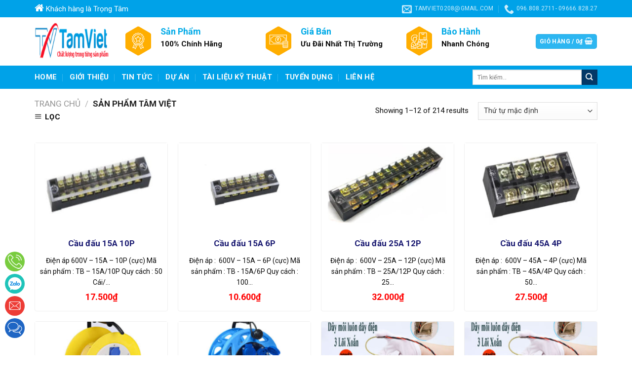

--- FILE ---
content_type: text/html; charset=UTF-8
request_url: https://tamviet.pro/san-pham-tam-viet/
body_size: 29208
content:
<!DOCTYPE html>
<!--[if IE 9 ]> <html lang="vi" class="ie9 loading-site no-js"> <![endif]-->
<!--[if IE 8 ]> <html lang="vi" class="ie8 loading-site no-js"> <![endif]-->
<!--[if (gte IE 9)|!(IE)]><!--><html lang="vi" class="loading-site no-js"> <!--<![endif]-->
<head>
	<meta charset="UTF-8" />
	<link rel="profile" href="http://gmpg.org/xfn/11" />
	<link rel="pingback" href="" />

	
<title>Các sản phẩm của công ty Tâm Việt cung cấp</title><style id="rocket-critical-css">:root{--wp-admin-theme-color:#007cba;--wp-admin-theme-color-darker-10:#006ba1;--wp-admin-theme-color-darker-20:#005a87}@-webkit-keyframes spin{0%{-webkit-transform:rotate(0deg);transform:rotate(0deg)}to{-webkit-transform:rotate(1turn);transform:rotate(1turn)}}@keyframes spin{0%{-webkit-transform:rotate(0deg);transform:rotate(0deg)}to{-webkit-transform:rotate(1turn);transform:rotate(1turn)}}@media (min-width:561px){.contact_button_toolbar{position:fixed;bottom:30px;left:10px;z-index:99999999}.contact_button_toolbar ul{list-style:none;margin:0;padding:0}.contact_button_toolbar ul li{padding:0;margin:0;list-style:none}.contact_button_toolbar ul li a{display:block;width:40px;height:40px;border-radius:50%;-moz-border-radius:50%;-webkit-border-radius:50%;margin:0 0 5px;position:relative;background-position:50% 50%;background-size:cover}.contact_button_toolbar ul li a br{display:none}.contact_button_toolbar ul li a span{font-weight:400;color:#ffffff;position:absolute;top:50%;left:calc(100% + 10px);left:-webkit-calc(100% + 10px);left:-moz-calc(100% + 10px);margin-top:-12.5px;font-size:14px;height:25px;line-height:25px;padding:0 10px;border-radius:5px;-moz-border-radius:5px;-webkit-border-radius:5px;white-space:nowrap;opacity:0;visibility:hidden}.contact_button_toolbar ul li a span:after{right:100%;top:50%;border:solid transparent;content:" ";height:0;width:0;position:absolute;border-color:rgba(136,183,213,0);border-right-color:#ffffff;border-width:5px;margin-top:-5px}.contact_button_toolbar ul li a img{width:auto;height:auto;max-width:29px;max-height:29px;position:absolute;top:50%;left:50%;transform:translate3d(-50%,-50%,0);-moz-transform:translate3d(-50%,-50%,0);-webkit-transform:translate3d(-50%,-50%,0)}}@media (max-width:560px){.contact_button_toolbar{background:#fff;display:inline-block;width:100%;bottom:0;left:0;position:fixed;z-index:99999999;height:auto;padding:0;border-top:0;visibility:hidden;opacity:0;transform:translate3d(0,120%,0);-moz-transform:translate3d(0,120%,0);-webkit-transform:translate3d(0,120%,0)}.contact_button_toolbar ul{list-style:none;padding:0;margin:0;display:table;border-collapse:collapse;table-layout:fixed;width:100%}.contact_button_toolbar ul li{text-align:center;display:table-cell;vertical-align:top}.contact_button_toolbar ul li a{display:inline-block;width:100%;outline:none;text-decoration:none;padding:5px 3px}.contact_button_toolbar ul li a span{font-weight:400;color:#ffffff;font-size:3.5vw}.contact_button_toolbar ul li a img{height:6vw;width:auto}}@font-face{font-family:'fl-icons';font-display:block;src:url(https://tamviet.pro/wp-content/themes/flatsome/assets/css/icons/fl-icons.eot);src:url(https://tamviet.pro/wp-content/themes/flatsome/assets/css/icons/fl-icons.eot#iefix) format("embedded-opentype"),url(https://tamviet.pro/wp-content/themes/flatsome/assets/css/icons/fl-icons.woff2) format("woff2"),url(https://tamviet.pro/wp-content/themes/flatsome/assets/css/icons/fl-icons.ttf) format("truetype"),url(https://tamviet.pro/wp-content/themes/flatsome/assets/css/icons/fl-icons.woff) format("woff"),url(https://tamviet.pro/wp-content/themes/flatsome/assets/css/icons/fl-icons.svg#fl-icons) format("svg")}html{font-family:sans-serif;-ms-text-size-adjust:100%;-webkit-text-size-adjust:100%}body{margin:0}header,main,section{display:block}a{background-color:transparent}b,strong{font-weight:inherit}b,strong{font-weight:bolder}img{border-style:none}button,input{font:inherit}button,input{overflow:visible}button{text-transform:none}button,[type="submit"]{-webkit-appearance:button}button::-moz-focus-inner,input::-moz-focus-inner{border:0;padding:0}button:-moz-focusring,input:-moz-focusring{outline:1px dotted ButtonText}[type="checkbox"]{box-sizing:border-box;padding:0}[type="search"]{-webkit-appearance:textfield}[type="search"]::-webkit-search-cancel-button,[type="search"]::-webkit-search-decoration{-webkit-appearance:none}*,*:before,*:after{box-sizing:border-box}html{box-sizing:border-box;background-attachment:fixed}body{color:#777;scroll-behavior:smooth;-webkit-font-smoothing:antialiased;-moz-osx-font-smoothing:grayscale}img{max-width:100%;height:auto;display:inline-block;vertical-align:middle}a,button,input{-ms-touch-action:manipulation;touch-action:manipulation}iframe{max-width:100%}.col{position:relative;margin:0;padding:0 15px 30px;width:100%}.col-inner{position:relative;margin-left:auto;margin-right:auto;width:100%;background-position:50% 50%;background-size:cover;background-repeat:no-repeat;-ms-flex:1 0 auto;flex:1 0 auto}@media screen and (min-width:850px){.col:first-child .col-inner{margin-left:auto;margin-right:0}.col+.col .col-inner{margin-right:auto;margin-left:0}}@media screen and (max-width:849px){.col{padding-bottom:30px}}.small-12{max-width:100%;-ms-flex-preferred-size:100%;flex-basis:100%}.small-columns-2>.col{max-width:50%;-ms-flex-preferred-size:50%;flex-basis:50%}@media screen and (min-width:550px){.medium-3{max-width:25%;-ms-flex-preferred-size:25%;flex-basis:25%}.medium-4{max-width:33.33333%;-ms-flex-preferred-size:33.33333%;flex-basis:33.33333%}.medium-9{max-width:75%;-ms-flex-preferred-size:75%;flex-basis:75%}.medium-columns-3>.col{max-width:33.33333%;-ms-flex-preferred-size:33.33333%;flex-basis:33.33333%}}@media screen and (min-width:850px){.large-3{max-width:25%;-ms-flex-preferred-size:25%;flex-basis:25%}.large-4{max-width:33.33333%;-ms-flex-preferred-size:33.33333%;flex-basis:33.33333%}.large-9{max-width:75%;-ms-flex-preferred-size:75%;flex-basis:75%}.large-12{max-width:100%;-ms-flex-preferred-size:100%;flex-basis:100%}.large-columns-4>.col{max-width:25%;-ms-flex-preferred-size:25%;flex-basis:25%}}body,.container,.row{width:100%;margin-left:auto;margin-right:auto}.container{padding-left:15px;padding-right:15px}.container,.row{max-width:1080px}.row.row-collapse{max-width:1050px}.row.row-small{max-width:1065px}.flex-row{-js-display:flex;display:-ms-flexbox;display:flex;-ms-flex-flow:row nowrap;flex-flow:row nowrap;-ms-flex-align:center;align-items:center;-ms-flex-pack:justify;justify-content:space-between;width:100%}.header .flex-row{height:100%}.flex-col{max-height:100%}.flex-grow{-ms-flex:1;flex:1;-ms-flex-negative:1;-ms-flex-preferred-size:auto!important}.flex-center{margin:0 auto}.flex-left{margin-right:auto}.flex-right{margin-left:auto}@media all and (-ms-high-contrast:none){.nav>li>a>i{top:-1px}}.row{width:100%;-js-display:flex;display:-ms-flexbox;display:flex;-ms-flex-flow:row wrap;flex-flow:row wrap}.row .row:not(.row-collapse),.container .row:not(.row-collapse){padding-left:0;padding-right:0;margin-left:-15px;margin-right:-15px;width:auto}.row .container{padding-left:0;padding-right:0}.row-collapse{padding:0}.row-collapse>.col{padding:0!important}.row .row-small:not(.row-collapse),.container .row-small:not(.row-collapse){margin-left:-10px;margin-right:-10px;margin-bottom:0}.row-small>.col{padding:0 9.8px 19.6px;margin-bottom:0}.section{padding:30px 0;position:relative;min-height:auto;width:100%;display:-ms-flexbox;display:flex;-ms-flex-flow:row;flex-flow:row;-ms-flex-align:center;align-items:center}.section-bg{overflow:hidden}.section-bg,.section-content{width:100%}.section-content{z-index:1}.nav-dropdown{position:absolute;min-width:260px;max-height:0;z-index:9;padding:20px 0 20px;opacity:0;margin:0;box-shadow:1px 1px 15px rgba(0,0,0,0.15);border:2px solid #ddd;color:#777;background-color:#fff;text-align:left;display:table;left:-99999px}.nav-dropdown:after{visibility:hidden;display:block;content:"";clear:both;height:0}.nav-dropdown li{display:block;margin:0;vertical-align:top}.nav-dropdown>li.html{min-width:260px}.nav-dropdown.nav-dropdown-bold li.html{padding:0 20px 10px}.nav p{margin:0;padding-bottom:0}.nav,.nav ul:not(.nav-dropdown){margin:0;padding:0}.nav{width:100%;position:relative;display:inline-block;display:-ms-flexbox;display:flex;-ms-flex-flow:row wrap;flex-flow:row wrap;-ms-flex-align:center;align-items:center}.nav>li{display:inline-block;list-style:none;margin:0;padding:0;position:relative;margin:0 7px}.nav>li>a{padding:10px 0;display:inline-block;display:-ms-inline-flexbox;display:inline-flex;-ms-flex-wrap:wrap;flex-wrap:wrap;-ms-flex-align:center;align-items:center}.nav-small .nav>li>a{vertical-align:top;padding-top:5px;padding-bottom:5px;font-weight:normal}.nav-small.nav>li.html{font-size:.75em}.nav-center{-ms-flex-pack:center;justify-content:center}.nav-left{-ms-flex-pack:start;justify-content:flex-start}.nav-right{-ms-flex-pack:end;justify-content:flex-end}@media (max-width:849px){.medium-nav-center{-ms-flex-pack:center;justify-content:center}}.nav>li>a{color:rgba(102,102,102,0.85)}.nav>li.active>a{color:rgba(17,17,17,0.85)}.nav li:first-child{margin-left:0!important}.nav li:last-child{margin-right:0!important}.nav-uppercase>li>a{letter-spacing:.02em;text-transform:uppercase;font-weight:bolder}@media (min-width:850px){.nav-divided>li{margin:0 .7em}.nav-divided>li+li>a:after{content:"";position:absolute;top:50%;width:1px;border-left:1px solid rgba(0,0,0,0.1);height:15px;margin-top:-7px;left:-1em}}li.html form,li.html input{margin:0}.nav-outline>li.active>a{color:#446084;border-color:currentColor}.tabbed-content{display:-ms-flexbox;display:flex;-ms-flex-flow:row wrap;flex-flow:row wrap}.tabbed-content .nav,.tabbed-content .tab-panels{width:100%}.tab-panels{padding-top:1em}.tab-panels .entry-content{padding:0}.tab-panels .panel.active{display:block!important}.nav-outline>li{margin:0}.nav-outline>li>a{line-height:2.4em;padding:0 .75em;position:relative;z-index:10;border:2px solid transparent;border-radius:32px}.nav.nav-vertical{-ms-flex-flow:column;flex-flow:column}.nav.nav-vertical li{list-style:none;margin:0;width:100%}.nav-vertical li li{font-size:1em;padding-left:.5em}.nav-vertical>li{display:-ms-flexbox;display:flex;-ms-flex-flow:row wrap;flex-flow:row wrap;-ms-flex-align:center;align-items:center}.nav-vertical>li ul{width:100%}.nav-vertical li li.menu-item-has-children{margin-bottom:1em}.nav-vertical>li>a{display:block;width:auto;-ms-flex-positive:1;flex-grow:1}.nav-vertical li li.menu-item-has-children>a{color:#000;text-transform:uppercase;font-size:.8em;font-weight:bolder}.nav-vertical>li.html{padding-top:1em;padding-bottom:1em}.nav-sidebar.nav-vertical>li+li{border-top:1px solid #ececec}.nav-vertical>li+li{border-top:1px solid #ececec}.badge-container{margin:30px 0 0 0}.box{width:100%;position:relative;margin:0 auto}.box a{display:inline-block}.box-image>div>a{display:block}.box-image{position:relative;height:auto;margin:0 auto;overflow:hidden;-webkit-mask-image:url([data-uri])}.box-image img{max-width:100%;width:100%;transform:translateZ(0);margin:0 auto}.button,button{position:relative;display:inline-block;background-color:transparent;text-transform:uppercase;font-size:.97em;letter-spacing:.03em;font-weight:bolder;text-align:center;color:currentColor;text-decoration:none;border:1px solid transparent;vertical-align:middle;border-radius:0;margin-top:0;margin-right:1em;text-shadow:none;line-height:2.4em;min-height:2.5em;padding:0 1.2em;max-width:100%;text-rendering:optimizeLegibility;box-sizing:border-box}.button span{display:inline-block;line-height:1.6}.button{color:#fff;background-color:#446084;background-color:var(--primary-color);border-color:rgba(0,0,0,0.05)}.primary{background-color:#446084}.secondary{background-color:#d26e4b}.header-button{display:inline-block}.header-button .button{margin:0}.flex-col button,.flex-col .button,.flex-col input{margin-bottom:0}.is-divider{height:3px;display:block;background-color:rgba(0,0,0,0.1);margin:1em 0 1em;width:100%;max-width:30px}form{margin-bottom:0}input[type='search'],input[type='text'],input[type='password']{box-sizing:border-box;border:1px solid #ddd;padding:0 .75em;height:2.507em;font-size:.97em;border-radius:0;max-width:100%;width:100%;vertical-align:middle;background-color:#fff;color:#333;box-shadow:inset 0 1px 2px rgba(0,0,0,0.1)}input[type='search'],input[type='text']{-webkit-appearance:none;-moz-appearance:none;appearance:none}label{font-weight:bold;display:block;font-size:.9em;margin-bottom:0.4em}input[type='checkbox']{display:inline;margin-right:10px;font-size:16px}.icon-box .icon-box-img{margin-bottom:1em;max-width:100%;position:relative}.icon-box-img img{padding-top:.2em;width:100%}.icon-box-left{-js-display:flex;display:-ms-flexbox;display:flex;-ms-flex-flow:row wrap;flex-flow:row wrap;width:100%}.icon-box-left .icon-box-img{-ms-flex:0 0 auto;flex:0 0 auto;margin-bottom:0;max-width:200px}.icon-box-left .icon-box-text{-ms-flex:1 1 0px;flex:1 1 0px}.icon-box-left .icon-box-img+.icon-box-text{padding-left:1em}i[class^="icon-"]{font-family:'fl-icons'!important;font-display:block;speak:none!important;margin:0;padding:0;display:inline-block;font-style:normal!important;font-weight:normal!important;font-variant:normal!important;text-transform:none!important;position:relative;line-height:1.2}button i,.button i{vertical-align:middle;top:-1.5px}.button.icon{margin-left:.12em;margin-right:.12em;min-width:2.5em;padding-left:.6em;padding-right:.6em;display:inline-block}.button.icon i{font-size:1.2em}.button.icon.is-small{border-width:1px}.button.icon.is-small i{top:-1px}.nav>li>a>i{vertical-align:middle;font-size:20px}.nav>li>a>i+span{margin-left:5px}.nav>li>a>i.icon-menu{font-size:1.9em}.nav>li.has-icon>a>i{min-width:1em}[data-icon-label]{position:relative}[data-icon-label="0"]:after{display:none}[data-icon-label]:after{content:attr(data-icon-label);position:absolute;font-style:normal;font-family:Arial,Sans-serif!important;top:-10px;right:-10px;font-weight:bolder;background-color:#d26e4b;box-shadow:1px 1px 3px 0px rgba(0,0,0,0.3);font-size:11px;padding-left:2px;padding-right:2px;opacity:.9;line-height:17px;letter-spacing:-.5px;height:17px;min-width:17px;border-radius:99px;color:#fff;text-align:center;z-index:1}.button [data-icon-label]:after{top:-12px;right:-12px}img{opacity:1}.img{position:relative}.img .img-inner{position:relative;overflow:hidden}.img,.img img{width:100%}.lazy-load{background-color:rgba(0,0,0,0.03)}.image-cover{position:relative;height:auto;overflow:hidden;padding-top:100%;background-position:50% 50%;background-size:cover}.image-cover img{right:0;width:100%;height:100%;bottom:0;left:0;top:0;position:absolute;object-position:50% 50%;object-fit:cover;font-family:'object-fit:cover;'}.image-tools{padding:10px;position:absolute}.image-tools.top.right{padding-bottom:0;padding-left:0}@media only screen and (max-device-width:1024px){.image-tools{opacity:1!important;padding:5px}}.lightbox-content{background-color:#fff;max-width:875px;margin:0 auto;transform:translateZ(0);box-shadow:3px 3px 20px 0 rgba(0,0,0,0.15);position:relative}.lightbox-content .lightbox-inner{padding:30px 20px}.mfp-hide{display:none!important}.loading-spin{position:relative}.loading-spin{content:'';margin:0px auto;font-size:10px;text-indent:-9999em;border-top:3px solid rgba(0,0,0,0.1)!important;border-right:3px solid rgba(0,0,0,0.1)!important;border-bottom:3px solid rgba(0,0,0,0.1)!important;opacity:.8;border-left:3px solid #446084;animation:spin .6s infinite linear;border-radius:50%;width:30px;height:30px}.dark.loading-spin{border-top:3px solid rgba(0,0,0,0.1)!important;border-right:3px solid rgba(0,0,0,0.1)!important;border-bottom:3px solid rgba(0,0,0,0.1)!important;border-left:3px solid #fff!important}.loading-spin.centered{position:absolute;top:50%;left:50%;margin-left:-15px;margin-top:-15px;z-index:99}.loading-spin{border-radius:50%;width:30px;height:30px}@keyframes spin{0%{transform:rotate(0deg)}100%{transform:rotate(360deg)}}.slider-wrapper{position:relative}.slider>.img,.slider-wrapper:last-child{margin-bottom:0}.slider,.row-slider{position:relative}.slider:not(.flickity-enabled){white-space:nowrap;overflow-y:hidden;overflow-x:scroll;width:auto;-ms-overflow-style:-ms-autohiding-scrollbar}.row-slider::-webkit-scrollbar,.slider::-webkit-scrollbar{width:0px!important;height:0px!important}.row-slider:not(.flickity-enabled){display:block!important}.slider:not(.flickity-enabled)>*{display:inline-block!important;white-space:normal!important;vertical-align:top}.slider>div:not(.col){width:100%}.slider-nav-reveal{padding-top:0;overflow:hidden}label{color:#222}a{color:#334862;text-decoration:none}ul{list-style:disc}ul{margin-top:0;padding:0}ul ul{margin:1.5em 0 1.5em 3em}li{margin-bottom:.6em}ul.ul-reset{margin:0;padding:0}ul.ul-reset>li{margin:0;padding:0;list-style:none}.col-inner ul li{margin-left:1.3em}.col-inner ul li.tab{margin-left:0}.button,button,input{margin-bottom:1em}form,p,ul{margin-bottom:1.3em}form p{margin-bottom:.5em}body{line-height:1.6}h2,h3,h4{color:#555;width:100%;margin-top:0;margin-bottom:.5em;text-rendering:optimizeSpeed}h2{font-size:1.6em;line-height:1.3}h3{font-size:1.25em}h4{font-size:1.125em}@media (max-width:549px){h2{font-size:1.2em}h3{font-size:1em}}p{margin-top:0}h2>span{-webkit-box-decoration-break:clone;box-decoration-break:clone}.uppercase{line-height:1.05;letter-spacing:.05em;text-transform:uppercase}.is-normal{font-weight:normal}.uppercase{line-height:1.2;text-transform:uppercase}.is-small,.is-small.button{font-size:.8em}.nav>li>a{font-size:.8em}.nav>li.html{font-size:.85em}.nav-size-small>li>a{font-size:.7em}.nav-size-large>li>a{font-size:1em}.nav-spacing-xlarge>li{margin:0 13px}.container:after,.row:after,.clearfix:after{content:"";display:table;clear:both}@media (min-width:850px){.show-for-medium{display:none!important}}@media (max-width:849px){.hide-for-medium{display:none!important}}.mb-0{margin-bottom:0!important}.inner-padding{padding:30px}.last-reset *:last-child{margin-bottom:0}.text-left{text-align:left}.text-center{text-align:center}.text-center>div,.text-center .is-divider{margin-left:auto;margin-right:auto}.relative{position:relative!important}.absolute{position:absolute!important}.top{top:0}.right{right:0}.left{left:0}.fill{position:absolute;top:0;left:0;height:100%;right:0;bottom:0;padding:0!important;margin:0!important}.bg-fill{background-size:cover!important;background-repeat:no-repeat!important;background-position:50% 50%}.round{border-radius:5px}.z-1{z-index:21}.z-top{z-index:9995}.no-scrollbar{-ms-overflow-style:-ms-autohiding-scrollbar}.no-scrollbar::-webkit-scrollbar{width:0px!important;height:0px!important}.screen-reader-text{clip:rect(1px,1px,1px,1px);position:absolute!important;height:1px;width:1px;overflow:hidden}.is-border{border-width:1px;border-style:solid;border-color:#ececec;position:absolute;border-radius:0;margin:0;top:0;bottom:0;right:0;left:0}.show-on-hover{opacity:0;filter:blur(0)}.dark{color:#f1f1f1}.nav-dark .nav>li>a{color:rgba(255,255,255,0.8)}.nav-dark .nav>li.active>a{color:#fff}.nav-dark .nav-divided>li+li>a:after{border-color:rgba(255,255,255,0.2)}.nav-dark .nav>li.html{color:#fff}html{overflow-x:hidden}#wrapper,#main{background-color:#fff;position:relative}.header,.header-wrapper{width:100%;z-index:30;position:relative;background-size:cover;background-position:50% 0}.header-bg-color{background-color:rgba(255,255,255,0.9)}.header-top,.header-bottom{display:-ms-flexbox;display:flex;-ms-flex-align:center;align-items:center;-ms-flex-wrap:no-wrap;flex-wrap:no-wrap}.header-bg-image,.header-bg-color{background-position:50% 0}.header-top{background-color:#446084;z-index:11;position:relative;min-height:20px}.header-main{z-index:10;position:relative}.header-bottom{z-index:9;position:relative;min-height:35px}.header-block{width:100%;min-height:15px}.entry-content{padding-top:1.5em;padding-bottom:1.5em}.widget{margin-bottom:1.5em}.widget ul{margin:0}.widget li{list-style:none}ul.menu>li{list-style:none;margin-bottom:.3em;text-align:left;margin:0}ul.menu>li li{list-style:none}ul.menu>li>a{display:inline-block;padding:6px 0;-ms-flex:1;flex:1}ul.menu>li:before{font-family:'fl-icons';display:inline-block;opacity:.6;margin-right:6px}ul.menu>li li>a{font-size:.9em;padding:3px 0;display:inline-block}ul.menu>li+li{border-top:1px solid #ececec}ul.menu>li ul{border-left:1px solid #ddd;margin:0 0 10px 3px;padding-left:15px;width:100%;display:none}ul.menu>li ul li{border:0;margin:0}html{background-color:#5b5b5b}.logo{line-height:1;margin:0}.logo a{text-decoration:none;display:block;color:#446084;font-size:32px;text-transform:uppercase;font-weight:bolder;margin:0}.logo img{display:block;width:auto}.header-logo-dark{display:none!important}.logo-left .logo{margin-left:0;margin-right:30px}@media screen and (max-width:849px){.header-inner .nav{-ms-flex-wrap:nowrap;flex-wrap:nowrap}.medium-logo-center .flex-left{-ms-flex-order:1;order:1;-ms-flex:1 1 0px;flex:1 1 0}.medium-logo-center .logo{-ms-flex-order:2;order:2;text-align:center;margin:0 15px}.medium-logo-center .logo img{margin:0 auto}.medium-logo-center .flex-right{-ms-flex:1 1 0px;flex:1 1 0;-ms-flex-order:3;order:3}}.sidebar-menu .search-form{display:block!important}.searchform-wrapper form{margin-bottom:0}.sidebar-menu .search-form{padding:5px 0;width:100%}.searchform-wrapper:not(.form-flat) .submit-button{border-top-left-radius:0!important;border-bottom-left-radius:0!important}.searchform{position:relative}.searchform .button.icon{margin:0}.searchform .button.icon i{font-size:1.2em}.searchform-wrapper{width:100%}.header .search-form .live-search-results{text-align:left;color:#111;top:105%;box-shadow:0 0 10px 0 rgba(0,0,0,0.1);left:0;right:0;background-color:rgba(255,255,255,0.95);position:absolute}.section-title-container{margin-bottom:1.5em}.section-title{position:relative;-js-display:flex;display:-ms-flexbox;display:flex;-ms-flex-flow:row wrap;flex-flow:row wrap;-ms-flex-align:center;align-items:center;-ms-flex-pack:justify;justify-content:space-between;width:100%}.section-title span{text-transform:uppercase}.section-title b{display:block;-ms-flex:1;flex:1;height:2px;opacity:.1;background-color:currentColor}.section-title-bold span{border:2px solid rgba(0,0,0,0.1);padding:.3em .8em}.section-title-bold b:first-of-type{display:none}.icon-phone:before{content:"\e600"}.icon-menu:before{content:"\e800"}.icon-shopping-basket:before{content:"\e909"}.icon-envelop:before{content:"\e003"}.icon-search:before{content:"\e012"}.icon-map-pin-fill:before{content:"\e009"}.woocommerce-form-login .button{margin-bottom:0}p.form-row-wide{clear:both}span.amount{white-space:nowrap;color:#111;font-weight:bold}.header-cart-title span.amount{color:currentColor}</style><link rel="preload" as="style" href="https://fonts.googleapis.com/css?family=Roboto%3Aregular%2C700%2Cregular%2Cregular%2Cregular&#038;display=swap" /><link rel="stylesheet" href="https://fonts.googleapis.com/css?family=Roboto%3Aregular%2C700%2Cregular%2Cregular%2Cregular&#038;display=swap" media="print" onload="this.media='all'" /><noscript><link rel="stylesheet" href="https://fonts.googleapis.com/css?family=Roboto%3Aregular%2C700%2Cregular%2Cregular%2Cregular&#038;display=swap" /></noscript><link rel="preload" href="https://tamviet.pro/wp-content/cache/min/1/0e6f4ef610f1264a3dca7a35cb4b747d.css" data-rocket-async="style" as="style" onload="this.onload=null;this.rel='stylesheet'" onerror="this.removeAttribute('data-rocket-async')"  media="all" data-minify="1" />
<meta name='robots' content='max-image-preview:large' />
<meta name="viewport" content="width=device-width, initial-scale=1, maximum-scale=1" /><meta name="geo.placename" content="Hà Nội" /><meta name="geo.position" content=";" /><meta name="geo.region" content="VN" />
<!-- This site is optimized with the Yoast SEO Premium plugin v12.4 - https://yoast.com/wordpress/plugins/seo/ -->
<meta name="description" content="Tâm Việt cung cấp ổ phích cắm công nghiệp, dây mồi 3 lõi xoắn, thiết bị tự động hóa, thiết bị đo lường, thiết bị đóng cắt, cáp và dây điện"/>
<meta name="robots" content="max-snippet:-1, max-image-preview:large, max-video-preview:-1"/>
<link rel="canonical" href="https://tamviet.pro/san-pham-tam-viet/" />
<link rel="next" href="https://tamviet.pro/san-pham-tam-viet/page/2/" />
<script type='application/ld+json' class='yoast-schema-graph yoast-schema-graph--main'>{"@context":"https://schema.org","@graph":[{"@type":["Organization","Place","LocalBusiness"],"@id":"https://tamviet.pro/#organization","name":"C\u00f4ng ty c\u1ed5 ph\u1ea7n c\u00f4ng nghi\u1ec7p v\u00e0 th\u01b0\u01a1ng m\u1ea1i T\u00e2m Vi\u1ec7t","url":"https://tamviet.pro/","sameAs":["https://www.facebook.com/thietbitudonghoaviet","https://www.instagram.com/thietbidientamviet/","https://www.linkedin.com/in/thietbidientamviet/","https://www.youtube.com/channel/UC7Tp18NLTyA1gxMQKN249fQ","https://www.pinterest.com/thietbidientamviet/","https://twitter.com/thietbitamviet"],"logo":{"@type":"ImageObject","@id":"https://tamviet.pro/#logo","url":"https://tamviet.pro/wp-content/uploads/2021/02/logo-cong-ty-tam-viet.png","width":400,"height":209,"caption":"C\u00f4ng ty c\u1ed5 ph\u1ea7n c\u00f4ng nghi\u1ec7p v\u00e0 th\u01b0\u01a1ng m\u1ea1i T\u00e2m Vi\u1ec7t"},"image":{"@id":"https://tamviet.pro/#logo"},"location":{"@id":"https://tamviet.pro/san-pham-tam-viet/#local-place"},"address":{"@id":"https://tamviet.pro/san-pham-tam-viet/#local-place-address"},"email":"tamviet0208@gmail.com","telephone":"0968082711","areaServed":"H\u00e0 N\u1ed9i"},{"@type":"WebSite","@id":"https://tamviet.pro/#website","url":"https://tamviet.pro/","name":"T\u00e2m Vi\u1ec7t","publisher":{"@id":"https://tamviet.pro/#organization"},"potentialAction":{"@type":"SearchAction","target":"https://tamviet.pro/?s={search_term_string}","query-input":"required name=search_term_string"}},{"@type":"CollectionPage","@id":"https://tamviet.pro/san-pham-tam-viet/#webpage","url":"https://tamviet.pro/san-pham-tam-viet/","inLanguage":"vi","name":"C\u00e1c s\u1ea3n ph\u1ea9m c\u1ee7a c\u00f4ng ty T\u00e2m Vi\u1ec7t cung c\u1ea5p","isPartOf":{"@id":"https://tamviet.pro/#website"},"description":"T\u00e2m Vi\u1ec7t cung c\u1ea5p \u1ed5 ph\u00edch c\u1eafm c\u00f4ng nghi\u1ec7p, d\u00e2y m\u1ed3i 3 l\u00f5i xo\u1eafn, thi\u1ebft b\u1ecb t\u1ef1 \u0111\u1ed9ng h\u00f3a, thi\u1ebft b\u1ecb \u0111o l\u01b0\u1eddng, thi\u1ebft b\u1ecb \u0111\u00f3ng c\u1eaft, c\u00e1p v\u00e0 d\u00e2y \u0111i\u1ec7n"},{"@type":"Place","@id":"https://tamviet.pro/san-pham-tam-viet/#local-place","address":{"@type":"PostalAddress","@id":"https://tamviet.pro/san-pham-tam-viet/#local-place-address","streetAddress":"T\u1ea7ng 4 T\u00f2a Nh\u00e0 Anh Minh, 36 Ho\u00e0ng C\u1ea7u, \u00d4 Ch\u1ee3 D\u1eeba, \u0110\u1ed1ng \u0110a, H\u00e0 N\u1ed9i","addressLocality":"H\u00e0 N\u1ed9i","postalCode":"100000","addressRegion":"H\u00e0 N\u1ed9i","addressCountry":"VN"},"geo":{"@type":"GeoCoordinates","latitude":"","longitude":""},"openingHoursSpecification":[{"@type":"OpeningHoursSpecification","dayOfWeek":["Monday","Tuesday","Wednesday","Thursday","Friday","Saturday","Sunday"],"opens":"09:00","closes":"20:00"}],"telephone":"0968082711"}]}</script>
<!-- / Yoast SEO Premium plugin. -->

<link rel='dns-prefetch' href='//maps.google.com' />
<link rel='dns-prefetch' href='//fonts.googleapis.com' />
<link href='https://fonts.gstatic.com' crossorigin rel='preconnect' />
<link rel="alternate" type="application/rss+xml" title="Dòng thông tin Tâm Việt &raquo;" href="https://tamviet.pro/feed/" />
<link rel="alternate" type="application/rss+xml" title="Dòng phản hồi Tâm Việt &raquo;" href="https://tamviet.pro/comments/feed/" />
<link rel="alternate" type="application/rss+xml" title="Nguồn tin Tâm Việt &raquo; Sản phẩm" href="https://tamviet.pro/san-pham-tam-viet/feed/" />


<style id='global-styles-inline-css' type='text/css'>
body{--wp--preset--color--black: #000000;--wp--preset--color--cyan-bluish-gray: #abb8c3;--wp--preset--color--white: #ffffff;--wp--preset--color--pale-pink: #f78da7;--wp--preset--color--vivid-red: #cf2e2e;--wp--preset--color--luminous-vivid-orange: #ff6900;--wp--preset--color--luminous-vivid-amber: #fcb900;--wp--preset--color--light-green-cyan: #7bdcb5;--wp--preset--color--vivid-green-cyan: #00d084;--wp--preset--color--pale-cyan-blue: #8ed1fc;--wp--preset--color--vivid-cyan-blue: #0693e3;--wp--preset--color--vivid-purple: #9b51e0;--wp--preset--gradient--vivid-cyan-blue-to-vivid-purple: linear-gradient(135deg,rgba(6,147,227,1) 0%,rgb(155,81,224) 100%);--wp--preset--gradient--light-green-cyan-to-vivid-green-cyan: linear-gradient(135deg,rgb(122,220,180) 0%,rgb(0,208,130) 100%);--wp--preset--gradient--luminous-vivid-amber-to-luminous-vivid-orange: linear-gradient(135deg,rgba(252,185,0,1) 0%,rgba(255,105,0,1) 100%);--wp--preset--gradient--luminous-vivid-orange-to-vivid-red: linear-gradient(135deg,rgba(255,105,0,1) 0%,rgb(207,46,46) 100%);--wp--preset--gradient--very-light-gray-to-cyan-bluish-gray: linear-gradient(135deg,rgb(238,238,238) 0%,rgb(169,184,195) 100%);--wp--preset--gradient--cool-to-warm-spectrum: linear-gradient(135deg,rgb(74,234,220) 0%,rgb(151,120,209) 20%,rgb(207,42,186) 40%,rgb(238,44,130) 60%,rgb(251,105,98) 80%,rgb(254,248,76) 100%);--wp--preset--gradient--blush-light-purple: linear-gradient(135deg,rgb(255,206,236) 0%,rgb(152,150,240) 100%);--wp--preset--gradient--blush-bordeaux: linear-gradient(135deg,rgb(254,205,165) 0%,rgb(254,45,45) 50%,rgb(107,0,62) 100%);--wp--preset--gradient--luminous-dusk: linear-gradient(135deg,rgb(255,203,112) 0%,rgb(199,81,192) 50%,rgb(65,88,208) 100%);--wp--preset--gradient--pale-ocean: linear-gradient(135deg,rgb(255,245,203) 0%,rgb(182,227,212) 50%,rgb(51,167,181) 100%);--wp--preset--gradient--electric-grass: linear-gradient(135deg,rgb(202,248,128) 0%,rgb(113,206,126) 100%);--wp--preset--gradient--midnight: linear-gradient(135deg,rgb(2,3,129) 0%,rgb(40,116,252) 100%);--wp--preset--duotone--dark-grayscale: url('#wp-duotone-dark-grayscale');--wp--preset--duotone--grayscale: url('#wp-duotone-grayscale');--wp--preset--duotone--purple-yellow: url('#wp-duotone-purple-yellow');--wp--preset--duotone--blue-red: url('#wp-duotone-blue-red');--wp--preset--duotone--midnight: url('#wp-duotone-midnight');--wp--preset--duotone--magenta-yellow: url('#wp-duotone-magenta-yellow');--wp--preset--duotone--purple-green: url('#wp-duotone-purple-green');--wp--preset--duotone--blue-orange: url('#wp-duotone-blue-orange');--wp--preset--font-size--small: 13px;--wp--preset--font-size--medium: 20px;--wp--preset--font-size--large: 36px;--wp--preset--font-size--x-large: 42px;}.has-black-color{color: var(--wp--preset--color--black) !important;}.has-cyan-bluish-gray-color{color: var(--wp--preset--color--cyan-bluish-gray) !important;}.has-white-color{color: var(--wp--preset--color--white) !important;}.has-pale-pink-color{color: var(--wp--preset--color--pale-pink) !important;}.has-vivid-red-color{color: var(--wp--preset--color--vivid-red) !important;}.has-luminous-vivid-orange-color{color: var(--wp--preset--color--luminous-vivid-orange) !important;}.has-luminous-vivid-amber-color{color: var(--wp--preset--color--luminous-vivid-amber) !important;}.has-light-green-cyan-color{color: var(--wp--preset--color--light-green-cyan) !important;}.has-vivid-green-cyan-color{color: var(--wp--preset--color--vivid-green-cyan) !important;}.has-pale-cyan-blue-color{color: var(--wp--preset--color--pale-cyan-blue) !important;}.has-vivid-cyan-blue-color{color: var(--wp--preset--color--vivid-cyan-blue) !important;}.has-vivid-purple-color{color: var(--wp--preset--color--vivid-purple) !important;}.has-black-background-color{background-color: var(--wp--preset--color--black) !important;}.has-cyan-bluish-gray-background-color{background-color: var(--wp--preset--color--cyan-bluish-gray) !important;}.has-white-background-color{background-color: var(--wp--preset--color--white) !important;}.has-pale-pink-background-color{background-color: var(--wp--preset--color--pale-pink) !important;}.has-vivid-red-background-color{background-color: var(--wp--preset--color--vivid-red) !important;}.has-luminous-vivid-orange-background-color{background-color: var(--wp--preset--color--luminous-vivid-orange) !important;}.has-luminous-vivid-amber-background-color{background-color: var(--wp--preset--color--luminous-vivid-amber) !important;}.has-light-green-cyan-background-color{background-color: var(--wp--preset--color--light-green-cyan) !important;}.has-vivid-green-cyan-background-color{background-color: var(--wp--preset--color--vivid-green-cyan) !important;}.has-pale-cyan-blue-background-color{background-color: var(--wp--preset--color--pale-cyan-blue) !important;}.has-vivid-cyan-blue-background-color{background-color: var(--wp--preset--color--vivid-cyan-blue) !important;}.has-vivid-purple-background-color{background-color: var(--wp--preset--color--vivid-purple) !important;}.has-black-border-color{border-color: var(--wp--preset--color--black) !important;}.has-cyan-bluish-gray-border-color{border-color: var(--wp--preset--color--cyan-bluish-gray) !important;}.has-white-border-color{border-color: var(--wp--preset--color--white) !important;}.has-pale-pink-border-color{border-color: var(--wp--preset--color--pale-pink) !important;}.has-vivid-red-border-color{border-color: var(--wp--preset--color--vivid-red) !important;}.has-luminous-vivid-orange-border-color{border-color: var(--wp--preset--color--luminous-vivid-orange) !important;}.has-luminous-vivid-amber-border-color{border-color: var(--wp--preset--color--luminous-vivid-amber) !important;}.has-light-green-cyan-border-color{border-color: var(--wp--preset--color--light-green-cyan) !important;}.has-vivid-green-cyan-border-color{border-color: var(--wp--preset--color--vivid-green-cyan) !important;}.has-pale-cyan-blue-border-color{border-color: var(--wp--preset--color--pale-cyan-blue) !important;}.has-vivid-cyan-blue-border-color{border-color: var(--wp--preset--color--vivid-cyan-blue) !important;}.has-vivid-purple-border-color{border-color: var(--wp--preset--color--vivid-purple) !important;}.has-vivid-cyan-blue-to-vivid-purple-gradient-background{background: var(--wp--preset--gradient--vivid-cyan-blue-to-vivid-purple) !important;}.has-light-green-cyan-to-vivid-green-cyan-gradient-background{background: var(--wp--preset--gradient--light-green-cyan-to-vivid-green-cyan) !important;}.has-luminous-vivid-amber-to-luminous-vivid-orange-gradient-background{background: var(--wp--preset--gradient--luminous-vivid-amber-to-luminous-vivid-orange) !important;}.has-luminous-vivid-orange-to-vivid-red-gradient-background{background: var(--wp--preset--gradient--luminous-vivid-orange-to-vivid-red) !important;}.has-very-light-gray-to-cyan-bluish-gray-gradient-background{background: var(--wp--preset--gradient--very-light-gray-to-cyan-bluish-gray) !important;}.has-cool-to-warm-spectrum-gradient-background{background: var(--wp--preset--gradient--cool-to-warm-spectrum) !important;}.has-blush-light-purple-gradient-background{background: var(--wp--preset--gradient--blush-light-purple) !important;}.has-blush-bordeaux-gradient-background{background: var(--wp--preset--gradient--blush-bordeaux) !important;}.has-luminous-dusk-gradient-background{background: var(--wp--preset--gradient--luminous-dusk) !important;}.has-pale-ocean-gradient-background{background: var(--wp--preset--gradient--pale-ocean) !important;}.has-electric-grass-gradient-background{background: var(--wp--preset--gradient--electric-grass) !important;}.has-midnight-gradient-background{background: var(--wp--preset--gradient--midnight) !important;}.has-small-font-size{font-size: var(--wp--preset--font-size--small) !important;}.has-medium-font-size{font-size: var(--wp--preset--font-size--medium) !important;}.has-large-font-size{font-size: var(--wp--preset--font-size--large) !important;}.has-x-large-font-size{font-size: var(--wp--preset--font-size--x-large) !important;}
</style>




<style id='woocommerce-inline-inline-css' type='text/css'>
.woocommerce form .form-row .required { visibility: visible; }
</style>





<style id='rocket-lazyload-inline-css' type='text/css'>
.rll-youtube-player{position:relative;padding-bottom:56.23%;height:0;overflow:hidden;max-width:100%;}.rll-youtube-player:focus-within{outline: 2px solid currentColor;outline-offset: 5px;}.rll-youtube-player iframe{position:absolute;top:0;left:0;width:100%;height:100%;z-index:100;background:0 0}.rll-youtube-player img{bottom:0;display:block;left:0;margin:auto;max-width:100%;width:100%;position:absolute;right:0;top:0;border:none;height:auto;-webkit-transition:.4s all;-moz-transition:.4s all;transition:.4s all}.rll-youtube-player img:hover{-webkit-filter:brightness(75%)}.rll-youtube-player .play{height:100%;width:100%;left:0;top:0;position:absolute;background:url(https://tamviet.pro/wp-content/plugins/wp-rocket/assets/img/youtube.png) no-repeat center;background-color: transparent !important;cursor:pointer;border:none;}
</style>
<script type='text/javascript' defer='defer' src='https://tamviet.pro/wp-includes/js/jquery/jquery.min.js?ver=3.6.0' id='jquery-core-js'></script>

<link rel="https://api.w.org/" href="https://tamviet.pro/wp-json/" /><link rel="EditURI" type="application/rsd+xml" title="RSD" href="https://tamviet.pro/xmlrpc.php?rsd" />
<link rel="wlwmanifest" type="application/wlwmanifest+xml" href="https://tamviet.pro/wp-includes/wlwmanifest.xml" /> 
<meta name="generator" content="WordPress 5.9.12" />
<meta name="generator" content="WooCommerce 3.9.5" />
<!-- Global site tag (gtag.js) - Google Analytics -->
<script async src="https://www.googletagmanager.com/gtag/js?id=UA-166907520-1"></script>
<script>
  window.dataLayer = window.dataLayer || [];
  function gtag(){dataLayer.push(arguments);}
  gtag('js', new Date());

  gtag('config', 'UA-166907520-1');
</script>

<!-- Google Tag Manager -->
<script>(function(w,d,s,l,i){w[l]=w[l]||[];w[l].push({'gtm.start':
new Date().getTime(),event:'gtm.js'});var f=d.getElementsByTagName(s)[0],
j=d.createElement(s),dl=l!='dataLayer'?'&l='+l:'';j.async=true;j.src=
'https://www.googletagmanager.com/gtm.js?id='+i+dl;f.parentNode.insertBefore(j,f);
})(window,document,'script','dataLayer','GTM-KDJ6TBC');</script>
<!-- End Google Tag Manager -->

<meta name="p:domain_verify" content="43b2c0676dfffaefa29f65f7377f3506"/>

<!-- Global site tag (gtag.js) - Google Ads: 633150871 -->
<script async src="https://www.googletagmanager.com/gtag/js?id=AW-633150871"></script>
<script>
  window.dataLayer = window.dataLayer || [];
  function gtag(){dataLayer.push(arguments);}
  gtag('js', new Date());

  gtag('config', 'AW-633150871');
</script>
<!-- Global site tag (gtag.js) - Google Ads: 633150871 -->
<script async src="https://www.googletagmanager.com/gtag/js?id=AW-633150871"></script>
<script>
  window.dataLayer = window.dataLayer || [];
  function gtag(){dataLayer.push(arguments);}
  gtag('js', new Date());

  gtag('config', 'AW-633150871');
</script>

<!-- Global site tag (gtag.js) - Google Ads: 633150871 -->
<script async src="https://www.googletagmanager.com/gtag/js?id=AW-633150871"></script>
<script>
  window.dataLayer = window.dataLayer || [];
  function gtag(){dataLayer.push(arguments);}
  gtag('js', new Date());

  gtag('config', 'AW-633150871');
</script>
<meta name="google-site-verification" content="DvdPhNk77ntAAJM90lvtSL_3eVBHvGcf7Ff4CJdvBDA" />

<!-- Global site tag (gtag.js) - Google Analytics -->
<script async src="https://www.googletagmanager.com/gtag/js?id=G-8Z3X25CF0Y"></script>
<script>
  window.dataLayer = window.dataLayer || [];
  function gtag(){dataLayer.push(arguments);}
  gtag('js', new Date());

  gtag('config', 'G-8Z3X25CF0Y');
</script>

<!-- Google Tag Manager -->
<script>(function(w,d,s,l,i){w[l]=w[l]||[];w[l].push({'gtm.start':
new Date().getTime(),event:'gtm.js'});var f=d.getElementsByTagName(s)[0],
j=d.createElement(s),dl=l!='dataLayer'?'&l='+l:'';j.async=true;j.src=
'https://www.googletagmanager.com/gtm.js?id='+i+dl;f.parentNode.insertBefore(j,f);
})(window,document,'script','dataLayer','GTM-TTFGGMR');</script>
<!-- End Google Tag Manager -->
<!-- Global site tag (gtag.js) - Google Ads: 633150871 -->
<script async src="https://www.googletagmanager.com/gtag/js?id=AW-633150871"></script>
<script>
  window.dataLayer = window.dataLayer || [];
  function gtag(){dataLayer.push(arguments);}
  gtag('js', new Date());

  gtag('config', 'AW-633150871');
</script>
<!-- Event snippet for Cuộc gọi conversion page
In your html page, add the snippet and call gtag_report_conversion when someone clicks on the chosen link or button. -->
<script>
function gtag_report_conversion(url) {
  var callback = function () {
    if (typeof(url) != 'undefined') {
      window.location = url;
    }
  };
  gtag('event', 'conversion', {
      'send_to': 'AW-633150871/ktmTCJOhjPABEJe79K0C',
      'event_callback': callback
  });
  return false;
}
</script>
<!-- Event snippet for Thêm vào giỏ hàng conversion page
In your html page, add the snippet and call gtag_report_conversion when someone clicks on the chosen link or button. -->
<script>
function gtag_report_conversion(url) {
  var callback = function () {
    if (typeof(url) != 'undefined') {
      window.location = url;
    }
  };
  gtag('event', 'conversion', {
      'send_to': 'AW-633150871/hdvwCNiJ--8BEJe79K0C',
      'event_callback': callback
  });
  return false;
}
</script>
<!-- Event snippet for Lượt đăng ký conversion page
In your html page, add the snippet and call gtag_report_conversion when someone clicks on the chosen link or button. -->
<script>
function gtag_report_conversion(url) {
  var callback = function () {
    if (typeof(url) != 'undefined') {
      window.location = url;
    }
  };
  gtag('event', 'conversion', {
      'send_to': 'AW-633150871/M_iqCLCsjPABEJe79K0C',
      'event_callback': callback
  });
  return false;
}
</script>
<meta name="p:domain_verify" content="32dede205e0a4d3865d5e201a35f9e01"/><!-- site-navigation-element Schema optimized by Schema Pro --><script type="application/ld+json">{"@context":"https:\/\/schema.org","@graph":[{"@context":"https:\/\/schema.org","@type":"SiteNavigationElement","id":"site-navigation","name":"Thi\u1ebft b\u1ecb \u0111\u00f3ng c\u1eaft","url":"#"},{"@context":"https:\/\/schema.org","@type":"SiteNavigationElement","id":"site-navigation","name":"Thi\u1ebft b\u1ecb chi\u1ebfu s\u00e1ng","url":"#"},{"@context":"https:\/\/schema.org","@type":"SiteNavigationElement","id":"site-navigation","name":"Thi\u1ebft b\u1ecb ch\u1ed1ng s\u00e9t","url":"#"},{"@context":"https:\/\/schema.org","@type":"SiteNavigationElement","id":"site-navigation","name":"Thi\u1ebft b\u1ecb \u0111o l\u01b0\u1eddng","url":"#"},{"@context":"https:\/\/schema.org","@type":"SiteNavigationElement","id":"site-navigation","name":"C\u00e1p v\u00e0 d\u00e2y \u0111i\u1ec7n","url":"#"},{"@context":"https:\/\/schema.org","@type":"SiteNavigationElement","id":"site-navigation","name":"\u1ed4 ph\u00edch c\u1eafm c\u00f4ng nghi\u1ec7p","url":"https:\/\/tamviet.pro\/o-phich-cam-1-pha-3-pha\/"},{"@context":"https:\/\/schema.org","@type":"SiteNavigationElement","id":"site-navigation","name":"\u1ed4 c\u1eafm c\u00f4ng nghi\u1ec7p","url":"https:\/\/tamviet.pro\/o-cam-cong-nghiep\/"},{"@context":"https:\/\/schema.org","@type":"SiteNavigationElement","id":"site-navigation","name":"\u1ed4 c\u1eafm mennekes","url":"https:\/\/tamviet.pro\/o-cam-mennekes\/"},{"@context":"https:\/\/schema.org","@type":"SiteNavigationElement","id":"site-navigation","name":"\u1ed4 c\u1eafm c\u00f4ng nghi\u1ec7p gi\u00e1 t\u1ed1t","url":"https:\/\/tamviet.pro\/o-cam-cong-nghiep-gia-tot\/"},{"@context":"https:\/\/schema.org","@type":"SiteNavigationElement","id":"site-navigation","name":"Ph\u00edch c\u1eafm c\u00f4ng nghi\u1ec7p","url":"https:\/\/tamviet.pro\/phich-cam-cong-nghiep\/"},{"@context":"https:\/\/schema.org","@type":"SiteNavigationElement","id":"site-navigation","name":"Ph\u00edch c\u1eafm mennekes","url":"https:\/\/tamviet.pro\/phich-cam-mennekes\/"},{"@context":"https:\/\/schema.org","@type":"SiteNavigationElement","id":"site-navigation","name":"Ph\u00edch c\u1eafm c\u00f4ng nghi\u1ec7p gi\u00e1 t\u1ed1t","url":"https:\/\/tamviet.pro\/phich-cam-cong-nghiep-gia-tot\/"},{"@context":"https:\/\/schema.org","@type":"SiteNavigationElement","id":"site-navigation","name":"H\u1ec7 th\u1ed1ng t\u1ee7 \u0111i\u1ec7n","url":"#"},{"@context":"https:\/\/schema.org","@type":"SiteNavigationElement","id":"site-navigation","name":"Thang m\u00e1ng c\u00e1p","url":"#"},{"@context":"https:\/\/schema.org","@type":"SiteNavigationElement","id":"site-navigation","name":"Ph\u1ee5 ki\u1ec7n ng\u00e0nh \u0111i\u1ec7n","url":"#"},{"@context":"https:\/\/schema.org","@type":"SiteNavigationElement","id":"site-navigation","name":"\u0110i\u1ec7n d\u00e2n dung","url":"#"}]}</script><!-- / site-navigation-element Schema optimized by Schema Pro --><!-- breadcrumb Schema optimized by Schema Pro --><script type="application/ld+json">{"@context":"https:\/\/schema.org","@type":"BreadcrumbList","itemListElement":[{"@type":"ListItem","position":1,"item":{"@id":"https:\/\/tamviet.pro\/","name":"Home"}},{"@type":"ListItem","position":2,"item":{"@id":"http:\/\/tamviet.pro\/san-pham-tam-viet\/","name":"S\u1ea3n ph\u1ea9m"}}]}</script><!-- / breadcrumb Schema optimized by Schema Pro --><style>.bg{opacity: 0; transition: opacity 1s; -webkit-transition: opacity 1s;} .bg-loaded{opacity: 1;}</style><!--[if IE]><link rel="stylesheet" type="text/css" href="https://tamviet.pro/wp-content/themes/flatsome/assets/css/ie-fallback.css"><script src="//cdnjs.cloudflare.com/ajax/libs/html5shiv/3.6.1/html5shiv.js"></script><script>var head = document.getElementsByTagName('head')[0],style = document.createElement('style');style.type = 'text/css';style.styleSheet.cssText = ':before,:after{content:none !important';head.appendChild(style);setTimeout(function(){head.removeChild(style);}, 0);</script><script src="https://tamviet.pro/wp-content/themes/flatsome/assets/libs/ie-flexibility.js"></script><![endif]--><meta name="google-site-verification" content="dMKhfRgUbuEfmT4BM-8UWIZGUSyLarGpamLsMyfHo7Q" />

<!-- Global site tag (gtag.js) - Google Analytics -->
<script async src="https://www.googletagmanager.com/gtag/js?id=UA-158619800-1"></script>
<script>
  window.dataLayer = window.dataLayer || [];
  function gtag(){dataLayer.push(arguments);}
  gtag('js', new Date());

  gtag('config', 'UA-158619800-1');
</script>
	<noscript><style>.woocommerce-product-gallery{ opacity: 1 !important; }</style></noscript>
	<link rel="icon" href="https://tamviet.pro/wp-content/uploads/2021/02/cropped-Logo-cong-ty-tam-viet-No2-1-1-1-1-32x32.jpg" sizes="32x32" />
<link rel="icon" href="https://tamviet.pro/wp-content/uploads/2021/02/cropped-Logo-cong-ty-tam-viet-No2-1-1-1-1-192x192.jpg" sizes="192x192" />
<link rel="apple-touch-icon" href="https://tamviet.pro/wp-content/uploads/2021/02/cropped-Logo-cong-ty-tam-viet-No2-1-1-1-1-180x180.jpg" />
<meta name="msapplication-TileImage" content="https://tamviet.pro/wp-content/uploads/2021/02/cropped-Logo-cong-ty-tam-viet-No2-1-1-1-1-270x270.jpg" />
<style id="custom-css" type="text/css">:root {--primary-color: #2cb6f1;}html{background-color:#ffffff!important;}.full-width .ubermenu-nav, .container, .row{max-width: 1170px}.row.row-collapse{max-width: 1140px}.row.row-small{max-width: 1162.5px}.row.row-large{max-width: 1200px}.header-main{height: 98px}#logo img{max-height: 98px}#logo{width:150px;}#logo img{padding:5px 0;}.stuck #logo img{padding:2px 0;}.header-bottom{min-height: 44px}.header-top{min-height: 35px}.has-transparent + .page-title:first-of-type,.has-transparent + #main > .page-title,.has-transparent + #main > div > .page-title,.has-transparent + #main .page-header-wrapper:first-of-type .page-title{padding-top: 178px;}.header.show-on-scroll,.stuck .header-main{height:70px!important}.stuck #logo img{max-height: 70px!important}.search-form{ width: 56%;}.header-bg-color, .header-wrapper {background-color: rgba(0,0,0,0)}.header-bottom {background-color: #00a2e8}.header-main .nav > li > a{line-height: 16px }.stuck .header-main .nav > li > a{line-height: 50px }.header-bottom-nav > li > a{line-height: 27px }@media (max-width: 549px) {.header-main{height: 70px}#logo img{max-height: 70px}}.nav-dropdown-has-arrow li.has-dropdown:before{border-bottom-color: rgba(0,0,0,0);}.nav .nav-dropdown{border-color: rgba(0,0,0,0) }.nav-dropdown{font-size:99%}.nav-dropdown-has-arrow li.has-dropdown:after{border-bottom-color: #ffffff;}.nav .nav-dropdown{background-color: #ffffff}.header-top{background-color:#00a2e8!important;}/* Color */.accordion-title.active, .has-icon-bg .icon .icon-inner,.logo a, .primary.is-underline, .primary.is-link, .badge-outline .badge-inner, .nav-outline > li.active> a,.nav-outline >li.active > a, .cart-icon strong,[data-color='primary'], .is-outline.primary{color: #2cb6f1;}/* Color !important */[data-text-color="primary"]{color: #2cb6f1!important;}/* Background Color */[data-text-bg="primary"]{background-color: #2cb6f1;}/* Background */.scroll-to-bullets a,.featured-title, .label-new.menu-item > a:after, .nav-pagination > li > .current,.nav-pagination > li > span:hover,.nav-pagination > li > a:hover,.has-hover:hover .badge-outline .badge-inner,button[type="submit"], .button.wc-forward:not(.checkout):not(.checkout-button), .button.submit-button, .button.primary:not(.is-outline),.featured-table .title,.is-outline:hover, .has-icon:hover .icon-label,.nav-dropdown-bold .nav-column li > a:hover, .nav-dropdown.nav-dropdown-bold > li > a:hover, .nav-dropdown-bold.dark .nav-column li > a:hover, .nav-dropdown.nav-dropdown-bold.dark > li > a:hover, .is-outline:hover, .tagcloud a:hover,.grid-tools a, input[type='submit']:not(.is-form), .box-badge:hover .box-text, input.button.alt,.nav-box > li > a:hover,.nav-box > li.active > a,.nav-pills > li.active > a ,.current-dropdown .cart-icon strong, .cart-icon:hover strong, .nav-line-bottom > li > a:before, .nav-line-grow > li > a:before, .nav-line > li > a:before,.banner, .header-top, .slider-nav-circle .flickity-prev-next-button:hover svg, .slider-nav-circle .flickity-prev-next-button:hover .arrow, .primary.is-outline:hover, .button.primary:not(.is-outline), input[type='submit'].primary, input[type='submit'].primary, input[type='reset'].button, input[type='button'].primary, .badge-inner{background-color: #2cb6f1;}/* Border */.nav-vertical.nav-tabs > li.active > a,.scroll-to-bullets a.active,.nav-pagination > li > .current,.nav-pagination > li > span:hover,.nav-pagination > li > a:hover,.has-hover:hover .badge-outline .badge-inner,.accordion-title.active,.featured-table,.is-outline:hover, .tagcloud a:hover,blockquote, .has-border, .cart-icon strong:after,.cart-icon strong,.blockUI:before, .processing:before,.loading-spin, .slider-nav-circle .flickity-prev-next-button:hover svg, .slider-nav-circle .flickity-prev-next-button:hover .arrow, .primary.is-outline:hover{border-color: #2cb6f1}.nav-tabs > li.active > a{border-top-color: #2cb6f1}.widget_shopping_cart_content .blockUI.blockOverlay:before { border-left-color: #2cb6f1 }.woocommerce-checkout-review-order .blockUI.blockOverlay:before { border-left-color: #2cb6f1 }/* Fill */.slider .flickity-prev-next-button:hover svg,.slider .flickity-prev-next-button:hover .arrow{fill: #2cb6f1;}/* Background Color */[data-icon-label]:after, .secondary.is-underline:hover,.secondary.is-outline:hover,.icon-label,.button.secondary:not(.is-outline),.button.alt:not(.is-outline), .badge-inner.on-sale, .button.checkout, .single_add_to_cart_button, .current .breadcrumb-step{ background-color:#033867; }[data-text-bg="secondary"]{background-color: #033867;}/* Color */.secondary.is-underline,.secondary.is-link, .secondary.is-outline,.stars a.active, .star-rating:before, .woocommerce-page .star-rating:before,.star-rating span:before, .color-secondary{color: #033867}/* Color !important */[data-text-color="secondary"]{color: #033867!important;}/* Border */.secondary.is-outline:hover{border-color:#033867}.alert.is-underline:hover,.alert.is-outline:hover,.alert{background-color: #e77421}.alert.is-link, .alert.is-outline, .color-alert{color: #e77421;}/* Color !important */[data-text-color="alert"]{color: #e77421!important;}/* Background Color */[data-text-bg="alert"]{background-color: #e77421;}body{font-size: 93%;}@media screen and (max-width: 549px){body{font-size: 100%;}}body{font-family:"Roboto", sans-serif}body{font-weight: 0}body{color: #0a0a0a}.nav > li > a {font-family:"Roboto", sans-serif;}.nav > li > a {font-weight: 0;}h1,h2,h3,h4,h5,h6,.heading-font, .off-canvas-center .nav-sidebar.nav-vertical > li > a{font-family: "Roboto", sans-serif;}h1,h2,h3,h4,h5,h6,.heading-font,.banner h1,.banner h2{font-weight: 700;}h1,h2,h3,h4,h5,h6,.heading-font{color: #0A0A0A;}.alt-font{font-family: "Roboto", sans-serif;}.alt-font{font-weight: 0!important;}.header:not(.transparent) .header-bottom-nav.nav > li > a{color: #fcfcfc;}.header:not(.transparent) .header-bottom-nav.nav > li > a:hover,.header:not(.transparent) .header-bottom-nav.nav > li.active > a,.header:not(.transparent) .header-bottom-nav.nav > li.current > a,.header:not(.transparent) .header-bottom-nav.nav > li > a.active,.header:not(.transparent) .header-bottom-nav.nav > li > a.current{color: #0f3e75;}.header-bottom-nav.nav-line-bottom > li > a:before,.header-bottom-nav.nav-line-grow > li > a:before,.header-bottom-nav.nav-line > li > a:before,.header-bottom-nav.nav-box > li > a:hover,.header-bottom-nav.nav-box > li.active > a,.header-bottom-nav.nav-pills > li > a:hover,.header-bottom-nav.nav-pills > li.active > a{color:#FFF!important;background-color: #0f3e75;}a{color: #1b1b72;}a:hover{color: #04335c;}.tagcloud a:hover{border-color: #04335c;background-color: #04335c;}.widget a{color: #161216;}.widget a:hover{color: #07355e;}.widget .tagcloud a:hover{border-color: #07355e; background-color: #07355e;}.is-divider{background-color: #0a0a0a;}.current .breadcrumb-step, [data-icon-label]:after, .button#place_order,.button.checkout,.checkout-button,.single_add_to_cart_button.button{background-color: #058e27!important }.badge-inner.on-sale{background-color: #1e73be}.badge-inner.new-bubble{background-color: #900303}.star-rating span:before,.star-rating:before, .woocommerce-page .star-rating:before, .stars a:hover:after, .stars a.active:after{color: #eeee22}@media screen and (min-width: 550px){.products .box-vertical .box-image{min-width: 300px!important;width: 300px!important;}}.absolute-footer, html{background-color: #0077e0}.label-new.menu-item > a:after{content:"New";}.label-hot.menu-item > a:after{content:"Hot";}.label-sale.menu-item > a:after{content:"Sale";}.label-popular.menu-item > a:after{content:"Popular";}</style>		<style type="text/css" id="wp-custom-css">
			
/*
Bạn có thể thêm CSS ở đây.

Nhấp chuột vào biểu tượng trợ giúp phía trên để tìm hiểu thêm.
*/
/* PART 1 - Before Lazy Load */
img[data-lazyloaded]{
	opacity: 0;
}

/* PART 2 - Upon Lazy Load */
img.litespeed-loaded{
	-webkit-transition: opacity .5s linear 0.2s;
	-moz-transition: opacity .5s linear 0.2s;
	transition: opacity .5s linear 0.2s;
	opacity: 1;
}


.shop-container{padding-top:10px; padding-bottom:10px}
.product-main{    padding: 0px 0;}
.hide-for-off-canvas{display:none}



.tieu-de{position: relative;display: flex;flex-flow: row wrap;align-items: center;    justify-content: space-between;
    width: 100%;}.tieu-de b{display: block;flex: 1;
    height: 2px;
    opacity: .5;
    background-color: #fe9705;}
.product-title{font-size:17px; font-weight: bold}
.price-wrapper{font-size:14px; margin-top:10px}
.price-wrapper .price{margin-top:10px; font-size:18px}
.price-wrapper .price ins span{color: red}
.price-wrapper .price del span{color: gray; font-size:16px}
.badge-container{margin: 0px 0 0 0;top:1px; left:1px}
.badge{    height: 30px;
    width: 50px;}
.badge-inner.on-sale {
    background-color: #ff7300;
    border-bottom-right-radius: 10px;border-top-left-radius:4px;top:1px; left:1px
}




.section-san-pham .box{    border: 1px solid orange;
    width: 100%;
    position: relative;
    border-radius: 4px;
    margin: 0 auto;
    background: white;}
.section-san-pham .box:hover{border: 1px solid #fe9705;    background: #fe9705; color: white}
.section-san-pham .box:hover .price-wrapper .price ins span{color: white}
.section-san-pham .box:hover .price-wrapper .price del span{color: white; font-size:16px}
.section-san-pham .box:hover .product-title a{color: white}
span.amount{color:red}





.widget .is-divider{display:none}
.article-inner .relative{display:none}


.is-divider{display:none}

footer.entry-meta{display:none}
.next-prev-nav .flex-col{display:none}


.op-7{display:none}


.shop-container .col-inner{border: 1px solid #efefef;
    border-radius: 4px;}
.shop-container .col-inner:hover{border:1px solid #53ac19}
.header-block-block-2{width:100%}


.meta-related ul li a{color: #53ac19}
.meta-related ul li a:hover{color: #ff7300}




.top-tim-kiem h1, .top-tim-kiem h2, .top-tim-kiem h3, .top-tim-kiem h4{
	display:inline;
}




span.widget-title, h3.widget-title {
    text-transform: uppercase;
    color: #fff;
    display: block;
}
span.widget-title, h3.widget-title {
    line-height: 46px;
    background: #fa9007;
    font-size: 16px;
    padding-left: 20px;
    margin-bottom: 0;
}
/* Danh muc*/

.col-inner ul li.danh-muc {
    margin-left: 0;
}
.menu-danh-muc-container, .danh-muc div {
    background: #00a2e8;
}


.danh-muc ul li a {
	  font-size:14px;
    color: #fff;
    font-weight: 700;
    line-height: 24px;
    display: inline;
}

.danh-muc ul li {
    padding: 8px 0 8px 5px;
  
}

.danh-muc ul.menu>li ul{
	padding-left: 0;
}

.danh-muc ul.menu>li li>a{
	 display: inline; 
}

.danh-muc .menu-danh-muc-container ul.menu>li>a{
	padding:0;
}
ul.menu>li ul{
  margin: 0 0 10px 3px;
  padding-left: 0;
  border-left: unset;
}


.menu-danh-muc-container ul li a:before {
	content: "\f105";
	color: #fff;
  font-weight: 600;
	font-size:14px;
	font-family: 'fl-icons';
  display: inline-block;
  opacity: .6;
  margin-right: 6px;
}


.menu-danh-muc-container ul li a {
	  font-size:14px;
    color: #fff;
    font-weight: 500;
    line-height: 24px;
	  display:block;
}



.menu-danh-muc-container ul.menu>li>a {
    padding: 10px 0 10px 5px;
  
} 


.menu-danh-muc-container ul.sub-menu {
   border-top: 1px solid #fff;
	padding-left: 15px;
}

.menu-danh-muc-container ul.sub-menu>li>a:hover{color:#fff;background:#0b6e99}


.menu-danh-muc-container ul.menu>li ul{
	margin:0
}

.menu-danh-muc-container ul.menu>li>a:hover{color:#fff;background:#0b6e99}


.menu-danh-muc-container ul.sub-menu li a{
	  font-weight: 100;
}






@media only screen and (min-width:550px) {
.danh-muc.widget ul.menu>li.has-child:hover >.sub-menu{display:block}
 .danh-muc.widget ul.menu ul.sub-menu{
	  display: none;
    position: absolute;
    width: 100%; left:100%;
     z-index: 999;
    background: #52b0d9;
	   top: 0;
}
.danh-muc.widget .toggle{    transform: rotate(-90deg);}

	
.danh-muc ul.menu>li.has-child{
	position: relative;
}
.menu-danh-muc-container  button.toggle{
	display:none;
	color: #fff;
}
.menu-danh-muc-container ul.sub-menu {
    display: block
}
.danh-muc ul li:hover{color:#fff;background:#0b6e99}
	
}


aside .menu-danh-muc-container  button.toggle{
	display:unset;
}

aside .menu-danh-muc-container ul.sub-menu {
    display: none
}

aside .menu-danh-muc-container ul.menu>li>a:hover{
	color:#fff;
	background:#00a2e8;
}



/*Tieu de*/

.section-title-bold a{
	color: #f58634;
  font-size: 14px;
}


.section-title-bold span{
	 background: #00a2e8 ;
    padding: 5px 5px 5px 10px;
    color: black;
    position: relative;
    display: inline-block;
    margin: 0;
	border:none
}
.section-title-bold b{
height: 0;
}
.section-title-bold{
	margin-bottom: -15px;
	border-bottom:#00a2e8  2px solid;
}

.section-title-bold span{ margin: 0;
    font-size: 16px!important;
    line-height: 20px;
    display: inline-block;
    text-transform: uppercase;}

.section-title-bold span:after {
    content: "";
    width: 0;
    height: 0;
    border-bottom: 0 solid transparent;
    border-left: 30px solid #00a2e8 ;
    border-top:32px solid transparent;
    border-right: 0 solid transparent;
    position: absolute;
    top: 0px;
    right: -30px;
	}





/*TAB*/

.tab-home .nav>li>a>span{
	color:#3c1203;
	font-size: 14px;
	margin-bottom: 0;
}

.tab-home .tab-panels{
	border-top: 5px solid #ff5b00 !important;
}

.tab-home .nav>li>a {
	padding: 3px 15px;}
@media only screen and (min-width: 48em) {
.tab-home .nav>li>a {
	padding: 5px 15px;}
.tab-home ul{
	position: absolute;
  top: -10px;
}
.tab-home .tab-panels{
	border-top: unset !important;
}
.tab-home	.nav-center {
    -ms-flex-pack: flex-end !important;
    justify-content: flex-end !important;
}

}

@media only screen and (max-width: 48em) {
.section-title-bold {
    display: flex;
    justify-content: center;
    flex-direction: column;
}
.section-title-bold span:after {
   display:none;
	}
}
		</style>
		<noscript><style id="rocket-lazyload-nojs-css">.rll-youtube-player, [data-lazy-src]{display:none !important;}</style></noscript><script>
/*! loadCSS rel=preload polyfill. [c]2017 Filament Group, Inc. MIT License */
(function(w){"use strict";if(!w.loadCSS){w.loadCSS=function(){}}
var rp=loadCSS.relpreload={};rp.support=(function(){var ret;try{ret=w.document.createElement("link").relList.supports("preload")}catch(e){ret=!1}
return function(){return ret}})();rp.bindMediaToggle=function(link){var finalMedia=link.media||"all";function enableStylesheet(){link.media=finalMedia}
if(link.addEventListener){link.addEventListener("load",enableStylesheet)}else if(link.attachEvent){link.attachEvent("onload",enableStylesheet)}
setTimeout(function(){link.rel="stylesheet";link.media="only x"});setTimeout(enableStylesheet,3000)};rp.poly=function(){if(rp.support()){return}
var links=w.document.getElementsByTagName("link");for(var i=0;i<links.length;i++){var link=links[i];if(link.rel==="preload"&&link.getAttribute("as")==="style"&&!link.getAttribute("data-loadcss")){link.setAttribute("data-loadcss",!0);rp.bindMediaToggle(link)}}};if(!rp.support()){rp.poly();var run=w.setInterval(rp.poly,500);if(w.addEventListener){w.addEventListener("load",function(){rp.poly();w.clearInterval(run)})}else if(w.attachEvent){w.attachEvent("onload",function(){rp.poly();w.clearInterval(run)})}}
if(typeof exports!=="undefined"){exports.loadCSS=loadCSS}
else{w.loadCSS=loadCSS}}(typeof global!=="undefined"?global:this))
</script></head>

<body class="archive post-type-archive post-type-archive-product theme-flatsome woocommerce woocommerce-page woocommerce-no-js wp-schema-pro-1.5.2 yith-wcan-pro lightbox">

<!-- Google Tag Manager (noscript) -->
<noscript><iframe src="https://www.googletagmanager.com/ns.html?id=GTM-KDJ6TBC"
height="0" width="0" style="display:none;visibility:hidden"></iframe></noscript>
<!-- End Google Tag Manager (noscript) -->

<!-- Google Tag Manager (noscript) -->
<noscript><iframe src="https://www.googletagmanager.com/ns.html?id=GTM-TTFGGMR"
height="0" width="0" style="display:none;visibility:hidden"></iframe></noscript>
<!-- End Google Tag Manager (noscript) --><svg xmlns="http://www.w3.org/2000/svg" viewBox="0 0 0 0" width="0" height="0" focusable="false" role="none" style="visibility: hidden; position: absolute; left: -9999px; overflow: hidden;" ><defs><filter id="wp-duotone-dark-grayscale"><feColorMatrix color-interpolation-filters="sRGB" type="matrix" values=" .299 .587 .114 0 0 .299 .587 .114 0 0 .299 .587 .114 0 0 .299 .587 .114 0 0 " /><feComponentTransfer color-interpolation-filters="sRGB" ><feFuncR type="table" tableValues="0 0.49803921568627" /><feFuncG type="table" tableValues="0 0.49803921568627" /><feFuncB type="table" tableValues="0 0.49803921568627" /><feFuncA type="table" tableValues="1 1" /></feComponentTransfer><feComposite in2="SourceGraphic" operator="in" /></filter></defs></svg><svg xmlns="http://www.w3.org/2000/svg" viewBox="0 0 0 0" width="0" height="0" focusable="false" role="none" style="visibility: hidden; position: absolute; left: -9999px; overflow: hidden;" ><defs><filter id="wp-duotone-grayscale"><feColorMatrix color-interpolation-filters="sRGB" type="matrix" values=" .299 .587 .114 0 0 .299 .587 .114 0 0 .299 .587 .114 0 0 .299 .587 .114 0 0 " /><feComponentTransfer color-interpolation-filters="sRGB" ><feFuncR type="table" tableValues="0 1" /><feFuncG type="table" tableValues="0 1" /><feFuncB type="table" tableValues="0 1" /><feFuncA type="table" tableValues="1 1" /></feComponentTransfer><feComposite in2="SourceGraphic" operator="in" /></filter></defs></svg><svg xmlns="http://www.w3.org/2000/svg" viewBox="0 0 0 0" width="0" height="0" focusable="false" role="none" style="visibility: hidden; position: absolute; left: -9999px; overflow: hidden;" ><defs><filter id="wp-duotone-purple-yellow"><feColorMatrix color-interpolation-filters="sRGB" type="matrix" values=" .299 .587 .114 0 0 .299 .587 .114 0 0 .299 .587 .114 0 0 .299 .587 .114 0 0 " /><feComponentTransfer color-interpolation-filters="sRGB" ><feFuncR type="table" tableValues="0.54901960784314 0.98823529411765" /><feFuncG type="table" tableValues="0 1" /><feFuncB type="table" tableValues="0.71764705882353 0.25490196078431" /><feFuncA type="table" tableValues="1 1" /></feComponentTransfer><feComposite in2="SourceGraphic" operator="in" /></filter></defs></svg><svg xmlns="http://www.w3.org/2000/svg" viewBox="0 0 0 0" width="0" height="0" focusable="false" role="none" style="visibility: hidden; position: absolute; left: -9999px; overflow: hidden;" ><defs><filter id="wp-duotone-blue-red"><feColorMatrix color-interpolation-filters="sRGB" type="matrix" values=" .299 .587 .114 0 0 .299 .587 .114 0 0 .299 .587 .114 0 0 .299 .587 .114 0 0 " /><feComponentTransfer color-interpolation-filters="sRGB" ><feFuncR type="table" tableValues="0 1" /><feFuncG type="table" tableValues="0 0.27843137254902" /><feFuncB type="table" tableValues="0.5921568627451 0.27843137254902" /><feFuncA type="table" tableValues="1 1" /></feComponentTransfer><feComposite in2="SourceGraphic" operator="in" /></filter></defs></svg><svg xmlns="http://www.w3.org/2000/svg" viewBox="0 0 0 0" width="0" height="0" focusable="false" role="none" style="visibility: hidden; position: absolute; left: -9999px; overflow: hidden;" ><defs><filter id="wp-duotone-midnight"><feColorMatrix color-interpolation-filters="sRGB" type="matrix" values=" .299 .587 .114 0 0 .299 .587 .114 0 0 .299 .587 .114 0 0 .299 .587 .114 0 0 " /><feComponentTransfer color-interpolation-filters="sRGB" ><feFuncR type="table" tableValues="0 0" /><feFuncG type="table" tableValues="0 0.64705882352941" /><feFuncB type="table" tableValues="0 1" /><feFuncA type="table" tableValues="1 1" /></feComponentTransfer><feComposite in2="SourceGraphic" operator="in" /></filter></defs></svg><svg xmlns="http://www.w3.org/2000/svg" viewBox="0 0 0 0" width="0" height="0" focusable="false" role="none" style="visibility: hidden; position: absolute; left: -9999px; overflow: hidden;" ><defs><filter id="wp-duotone-magenta-yellow"><feColorMatrix color-interpolation-filters="sRGB" type="matrix" values=" .299 .587 .114 0 0 .299 .587 .114 0 0 .299 .587 .114 0 0 .299 .587 .114 0 0 " /><feComponentTransfer color-interpolation-filters="sRGB" ><feFuncR type="table" tableValues="0.78039215686275 1" /><feFuncG type="table" tableValues="0 0.94901960784314" /><feFuncB type="table" tableValues="0.35294117647059 0.47058823529412" /><feFuncA type="table" tableValues="1 1" /></feComponentTransfer><feComposite in2="SourceGraphic" operator="in" /></filter></defs></svg><svg xmlns="http://www.w3.org/2000/svg" viewBox="0 0 0 0" width="0" height="0" focusable="false" role="none" style="visibility: hidden; position: absolute; left: -9999px; overflow: hidden;" ><defs><filter id="wp-duotone-purple-green"><feColorMatrix color-interpolation-filters="sRGB" type="matrix" values=" .299 .587 .114 0 0 .299 .587 .114 0 0 .299 .587 .114 0 0 .299 .587 .114 0 0 " /><feComponentTransfer color-interpolation-filters="sRGB" ><feFuncR type="table" tableValues="0.65098039215686 0.40392156862745" /><feFuncG type="table" tableValues="0 1" /><feFuncB type="table" tableValues="0.44705882352941 0.4" /><feFuncA type="table" tableValues="1 1" /></feComponentTransfer><feComposite in2="SourceGraphic" operator="in" /></filter></defs></svg><svg xmlns="http://www.w3.org/2000/svg" viewBox="0 0 0 0" width="0" height="0" focusable="false" role="none" style="visibility: hidden; position: absolute; left: -9999px; overflow: hidden;" ><defs><filter id="wp-duotone-blue-orange"><feColorMatrix color-interpolation-filters="sRGB" type="matrix" values=" .299 .587 .114 0 0 .299 .587 .114 0 0 .299 .587 .114 0 0 .299 .587 .114 0 0 " /><feComponentTransfer color-interpolation-filters="sRGB" ><feFuncR type="table" tableValues="0.098039215686275 1" /><feFuncG type="table" tableValues="0 0.66274509803922" /><feFuncB type="table" tableValues="0.84705882352941 0.41960784313725" /><feFuncA type="table" tableValues="1 1" /></feComponentTransfer><feComposite in2="SourceGraphic" operator="in" /></filter></defs></svg>
<a class="skip-link screen-reader-text" href="#main">Skip to content</a>

<div id="wrapper">

	
	<header id="header" class="header has-sticky sticky-jump">
		<div class="header-wrapper">
			<div id="top-bar" class="header-top hide-for-sticky nav-dark">
    <div class="flex-row container">
      <div class="flex-col hide-for-medium flex-left">
          <ul class="nav nav-left medium-nav-center nav-small  nav-divided">
              <li class="html custom html_topbar_left"><span style="font-size:20px"class="fa fa-home"></span><span style="font-size:15px"> Khách hàng là Trọng Tâm</span></li>          </ul>
      </div><!-- flex-col left -->

      <div class="flex-col hide-for-medium flex-center">
          <ul class="nav nav-center nav-small  nav-divided">
                        </ul>
      </div><!-- center -->

      <div class="flex-col hide-for-medium flex-right">
         <ul class="nav top-bar-nav nav-right nav-small  nav-divided">
              <li class="header-contact-wrapper">
		<ul id="header-contact" class="nav nav-divided nav-uppercase header-contact">
		
						<li class="">
			  <a href="mailto:tamviet0208@gmail.com" class="tooltip" title="tamviet0208@gmail.com">
				  <i class="icon-envelop" style="font-size:20px;"></i>			       <span>
			       	tamviet0208@gmail.com			       </span>
			  </a>
			</li>
					
			
						<li class="">
			  <a href="tel:096.808.2711- 09666.828.27" class="tooltip" title="096.808.2711- 09666.828.27">
			     <i class="icon-phone" style="font-size:20px;"></i>			      <span>096.808.2711- 09666.828.27</span>
			  </a>
			</li>
				</ul>
</li>          </ul>
      </div><!-- .flex-col right -->

            <div class="flex-col show-for-medium flex-grow">
          <ul class="nav nav-center nav-small mobile-nav  nav-divided">
              <li class="html custom html_topbar_left"><span style="font-size:20px"class="fa fa-home"></span><span style="font-size:15px"> Khách hàng là Trọng Tâm</span></li>          </ul>
      </div>
      
    </div><!-- .flex-row -->
</div><!-- #header-top -->
<div id="masthead" class="header-main hide-for-sticky">
      <div class="header-inner flex-row container logo-left medium-logo-center" role="navigation">

          <!-- Logo -->
          <div id="logo" class="flex-col logo">
            <!-- Header logo -->
<a href="https://tamviet.pro/" title="Tâm Việt - Khách hàng là Trọng Tâm" rel="home">
    <img width="150" height="98" src="data:image/svg+xml,%3Csvg%20xmlns='http://www.w3.org/2000/svg'%20viewBox='0%200%20150%2098'%3E%3C/svg%3E" class="header_logo header-logo" alt="Tâm Việt" data-lazy-src="https://tamviet.pro/wp-content/uploads/2021/02/logo-cong-ty-tam-viet.png"/><noscript><img width="150" height="98" src="https://tamviet.pro/wp-content/uploads/2021/02/logo-cong-ty-tam-viet.png" class="header_logo header-logo" alt="Tâm Việt"/></noscript><img  width="150" height="98" src="data:image/svg+xml,%3Csvg%20xmlns='http://www.w3.org/2000/svg'%20viewBox='0%200%20150%2098'%3E%3C/svg%3E" class="header-logo-dark" alt="Tâm Việt" data-lazy-src="https://tamviet.pro/wp-content/uploads/2021/02/logo-cong-ty-tam-viet.png"/><noscript><img  width="150" height="98" src="https://tamviet.pro/wp-content/uploads/2021/02/logo-cong-ty-tam-viet.png" class="header-logo-dark" alt="Tâm Việt"/></noscript></a>
          </div>

          <!-- Mobile Left Elements -->
          <div class="flex-col show-for-medium flex-left">
            <ul class="mobile-nav nav nav-left ">
              <li class="nav-icon has-icon">
  		<a href="#" data-open="#main-menu" data-pos="left" data-bg="main-menu-overlay" data-color="" class="is-small" aria-label="Menu" aria-controls="main-menu" aria-expanded="false">
		
		  <i class="icon-menu" ></i>
		  		</a>
	</li>            </ul>
          </div>

          <!-- Left Elements -->
          <div class="flex-col hide-for-medium flex-left
            flex-grow">
            <ul class="header-nav header-nav-main nav nav-left  nav-uppercase" >
              <li class="header-block"><div class="header-block-block-1">	<div id="gap-1123618729" class="gap-element clearfix" style="display:block; height:auto;">
		
<style scope="scope">

#gap-1123618729 {
  padding-top: 15px;
}
</style>
	</div>
	

<div class="row row-small"  id="row-132546041">

<div class="col medium-4 small-12 large-4"  ><div class="col-inner"  >


		<div class="icon-box featured-box icon-box-left text-left"  >
					<div class="icon-box-img" style="width: 60px">
				<div class="icon">
					<div class="icon-inner" >
						<img width="100" height="100" src="data:image/svg+xml,%3Csvg%20xmlns='http://www.w3.org/2000/svg'%20viewBox='0%200%20100%20100'%3E%3C/svg%3E" class="attachment-medium size-medium" alt="Sản phẩm Tâm Việt" data-lazy-src="https://tamviet.pro/wp-content/uploads/2021/02/San-pham.png" /><noscript><img width="100" height="100" src="https://tamviet.pro/wp-content/uploads/2021/02/San-pham.png" class="attachment-medium size-medium" alt="Sản phẩm Tâm Việt" /></noscript>					</div>
				</div>
			</div>
				<div class="icon-box-text last-reset">
									

<p><span style="font-size: 120%; color: #00aae7;"><b>Sản Phẩm</b></span><br /><strong>100% Chính Hãng</strong></p>

		</div>
	</div><!-- .icon-box -->
	
	

</div></div>
<div class="col medium-4 small-12 large-4"  ><div class="col-inner"  >


		<div class="icon-box featured-box icon-box-left text-left"  >
					<div class="icon-box-img" style="width: 60px">
				<div class="icon">
					<div class="icon-inner" >
						<img width="100" height="100" src="data:image/svg+xml,%3Csvg%20xmlns='http://www.w3.org/2000/svg'%20viewBox='0%200%20100%20100'%3E%3C/svg%3E" class="attachment-medium size-medium" alt="Gía bán Tâm Việt" data-lazy-src="https://tamviet.pro/wp-content/uploads/2021/02/Gia-ban.png" /><noscript><img width="100" height="100" src="https://tamviet.pro/wp-content/uploads/2021/02/Gia-ban.png" class="attachment-medium size-medium" alt="Gía bán Tâm Việt" /></noscript>					</div>
				</div>
			</div>
				<div class="icon-box-text last-reset">
									

<p><span style="font-size: 120%; color: #00aae7;"><b>Giá Bán</b></span><br /><strong>Ưu Đãi Nhất Thị Trường</strong></p>

		</div>
	</div><!-- .icon-box -->
	
	

</div></div>
<div class="col medium-4 small-12 large-4"  ><div class="col-inner"  >


		<div class="icon-box featured-box icon-box-left text-left"  >
					<div class="icon-box-img" style="width: 60px">
				<div class="icon">
					<div class="icon-inner" >
						<img width="100" height="100" src="data:image/svg+xml,%3Csvg%20xmlns='http://www.w3.org/2000/svg'%20viewBox='0%200%20100%20100'%3E%3C/svg%3E" class="attachment-medium size-medium" alt="Bảo hành tâm việt" data-lazy-src="https://tamviet.pro/wp-content/uploads/2021/02/Bao-hanh.png" /><noscript><img width="100" height="100" src="https://tamviet.pro/wp-content/uploads/2021/02/Bao-hanh.png" class="attachment-medium size-medium" alt="Bảo hành tâm việt" /></noscript>					</div>
				</div>
			</div>
				<div class="icon-box-text last-reset">
									

<p><span style="font-size: 120%; color: #00aae7;"><b>Bảo Hành</b></span><br /><strong>Nhanh Chóng</strong></p>

		</div>
	</div><!-- .icon-box -->
	
	

</div></div>


<style scope="scope">

</style>
</div></div></li>            </ul>
          </div>

          <!-- Right Elements -->
          <div class="flex-col hide-for-medium flex-right">
            <ul class="header-nav header-nav-main nav nav-right  nav-uppercase">
              <li class="cart-item has-icon has-dropdown">
<div class="header-button">
<a href="https://tamviet.pro/gio-hang/" title="Giỏ hàng" class="header-cart-link icon primary button round is-small">


<span class="header-cart-title">
   Giỏ hàng   /      <span class="cart-price"><span class="woocommerce-Price-amount amount">0<span class="woocommerce-Price-currencySymbol">&#8363;</span></span></span>
  </span>

    <i class="icon-shopping-basket"
    data-icon-label="0">
  </i>
  </a>
</div>
 <ul class="nav-dropdown nav-dropdown-bold dropdown-uppercase">
    <li class="html widget_shopping_cart">
      <div class="widget_shopping_cart_content">
        

	<p class="woocommerce-mini-cart__empty-message">Chưa có sản phẩm trong giỏ hàng.</p>


      </div>
    </li>
     </ul><!-- .nav-dropdown -->

</li>
            </ul>
          </div>

          <!-- Mobile Right Elements -->
          <div class="flex-col show-for-medium flex-right">
            <ul class="mobile-nav nav nav-right ">
              <li class="cart-item has-icon">

<div class="header-button">      <a href="https://tamviet.pro/gio-hang/" class="header-cart-link off-canvas-toggle nav-top-link icon primary button round is-small" data-open="#cart-popup" data-class="off-canvas-cart" title="Giỏ hàng" data-pos="right">
  
    <i class="icon-shopping-basket"
    data-icon-label="0">
  </i>
  </a>
</div>

  <!-- Cart Sidebar Popup -->
  <div id="cart-popup" class="mfp-hide widget_shopping_cart">
  <div class="cart-popup-inner inner-padding">
      <div class="cart-popup-title text-center">
          <h4 class="uppercase">Giỏ hàng</h4>
          <div class="is-divider"></div>
      </div>
      <div class="widget_shopping_cart_content">
          

	<p class="woocommerce-mini-cart__empty-message">Chưa có sản phẩm trong giỏ hàng.</p>


      </div>
             <div class="cart-sidebar-content relative"></div>  </div>
  </div>

</li>
            </ul>
          </div>

      </div><!-- .header-inner -->
     
      </div><!-- .header-main --><div id="wide-nav" class="header-bottom wide-nav nav-dark hide-for-medium">
    <div class="flex-row container">

                        <div class="flex-col hide-for-medium flex-left">
                <ul class="nav header-nav header-bottom-nav nav-left  nav-divided nav-size-large nav-spacing-xlarge nav-uppercase">
                    <li id="menu-item-4853" class="menu-item menu-item-type-post_type menu-item-object-page menu-item-home  menu-item-4853"><a href="https://tamviet.pro/" class="nav-top-link">Home</a></li>
<li id="menu-item-5115" class="menu-item menu-item-type-custom menu-item-object-custom  menu-item-5115"><a href="#" class="nav-top-link">Giới Thiệu</a></li>
<li id="menu-item-5116" class="menu-item menu-item-type-custom menu-item-object-custom  menu-item-5116"><a href="#" class="nav-top-link">Tin Tức</a></li>
<li id="menu-item-7328" class="menu-item menu-item-type-custom menu-item-object-custom  menu-item-7328"><a href="#" class="nav-top-link">Dự Án</a></li>
<li id="menu-item-7329" class="menu-item menu-item-type-custom menu-item-object-custom  menu-item-7329"><a href="#" class="nav-top-link">Tài liệu kỹ thuật</a></li>
<li id="menu-item-7330" class="menu-item menu-item-type-custom menu-item-object-custom  menu-item-7330"><a href="#" class="nav-top-link">Tuyển dụng</a></li>
<li id="menu-item-6888" class="menu-item menu-item-type-post_type menu-item-object-page  menu-item-6888"><a href="https://tamviet.pro/lien-he/" class="nav-top-link">Liên hệ</a></li>
                </ul>
            </div><!-- flex-col -->
            
            
                        <div class="flex-col hide-for-medium flex-right flex-grow">
              <ul class="nav header-nav header-bottom-nav nav-right  nav-divided nav-size-large nav-spacing-xlarge nav-uppercase">
                   <li class="header-search-form search-form html relative has-icon">
	<div class="header-search-form-wrapper">
		<div class="searchform-wrapper ux-search-box relative is-normal"><form role="search" method="get" class="searchform" action="https://tamviet.pro/">
	<div class="flex-row relative">
						<div class="flex-col flex-grow">
			<label class="screen-reader-text" for="woocommerce-product-search-field-0">Tìm kiếm:</label>
			<input type="search" id="woocommerce-product-search-field-0" class="search-field mb-0" placeholder="Tìm kiếm&hellip;" value="" name="s" />
			<input type="hidden" name="post_type" value="product" />
					</div><!-- .flex-col -->
		<div class="flex-col">
			<button type="submit" value="Tìm kiếm" class="ux-search-submit submit-button secondary button icon mb-0">
				<i class="icon-search" ></i>			</button>
		</div><!-- .flex-col -->
	</div><!-- .flex-row -->
	<div class="live-search-results text-left z-top"></div>
</form>
</div>	</div>
</li>              </ul>
            </div><!-- flex-col -->
            
            
    </div><!-- .flex-row -->
</div><!-- .header-bottom -->

<div class="header-bg-container fill"><div class="header-bg-image fill"></div><div class="header-bg-color fill"></div></div><!-- .header-bg-container -->		</div><!-- header-wrapper-->
	</header>

	<div class="shop-page-title category-page-title page-title ">

	<div class="page-title-inner flex-row  medium-flex-wrap container">
	  <div class="flex-col flex-grow medium-text-center">
	  	 	 <div class="is-large">
	<nav class="woocommerce-breadcrumb breadcrumbs uppercase"><a href="https://tamviet.pro">Trang chủ</a> <span class="divider">&#47;</span> Sản Phẩm Tâm Việt</nav></div>
<div class="category-filtering category-filter-row ">
	<a href="#" data-open="#shop-sidebar"  data-pos="left" class="filter-button uppercase plain">
		<i class="icon-menu"></i>
		<strong>Lọc</strong>
	</a>
	<div class="inline-block">
			</div>
</div>
	  </div><!-- .flex-left -->
	  
	   <div class="flex-col medium-text-center">
	  	 	
<p class="woocommerce-result-count hide-for-medium">
	Showing 1&ndash;12 of 214 results</p>
<form class="woocommerce-ordering" method="get">
	<select name="orderby" class="orderby" aria-label="Đơn hàng của cửa hàng">
					<option value="menu_order"  selected='selected'>Thứ tự mặc định</option>
					<option value="popularity" >Thứ tự theo mức độ phổ biến</option>
					<option value="date" >Mới nhất</option>
					<option value="price" >Thứ tự theo giá: thấp đến cao</option>
					<option value="price-desc" >Thứ tự theo giá: cao xuống thấp</option>
			</select>
	<input type="hidden" name="paged" value="1" />
	</form>
	   </div><!-- .flex-right -->
	   
	</div><!-- flex-row -->
</div><!-- .page-title -->

	<main id="main" class="">
<div class="row category-page-row">

		<div class="col large-12">
		<div class="shop-container">
		
		<div class="woocommerce-notices-wrapper"></div><div class="products row row-small large-columns-4 medium-columns-3 small-columns-2 equalize-box">

<div class="product-small col has-hover product type-product post-8398 status-publish first instock product_cat-phu-kien-nganh-dien product_tag-cac-loai-cau-dau-dien product_tag-cau-dau-chinh-hang product_tag-cau-dau-day-dien product_tag-cau-dau-loai-tot product_tag-cau-dau-dien-domino product_tag-cau-dau-dien-cao-cap product_tag-cau-dau-dien-gia-re product_tag-cau-dau-dien-la-gi product_tag-gia-cau-dau-dien product_tag-hop-cau-dau-dien product_tag-mua-cau-dau-dien product_tag-thanh-cau-dau-dien has-post-thumbnail shipping-taxable purchasable product-type-simple">
	<div class="col-inner">
	
<div class="badge-container absolute left top z-1">
</div>
	<div class="product-small box ">
		<div class="box-image">
			<div class="image-none">
				<a href="https://tamviet.pro/cau-dau-15a-10p/">
					<img width="300" height="200" src="data:image/svg+xml,%3Csvg%20viewBox%3D%220%200%20300%20200%22%20xmlns%3D%22http%3A%2F%2Fwww.w3.org%2F2000%2Fsvg%22%3E%3C%2Fsvg%3E" data-src="https://tamviet.pro/wp-content/uploads/2023/04/Cau-dau-15A-10-Cuc-300x200.jpg" class="lazy-load attachment-woocommerce_thumbnail size-woocommerce_thumbnail" alt="" />				</a>
			</div>
			<div class="image-tools is-small top right show-on-hover">
							</div>
			<div class="image-tools is-small hide-for-small bottom left show-on-hover">
							</div>
			<div class="image-tools grid-tools text-center hide-for-small bottom hover-slide-in show-on-hover">
							</div>
					</div><!-- box-image -->

		<div class="box-text box-text-products text-center grid-style-2">
			<div class="title-wrapper"><p class="name product-title"><a href="https://tamviet.pro/cau-dau-15a-10p/">Cầu đấu 15A 10P</a></p></div><div class="price-wrapper">Điện áp 600V – 15A – 10P (cực) Mã sản phẩm : TB – 15A/10P Quy cách : 50 Cái/&hellip;
	<span class="price"><span class="woocommerce-Price-amount amount">17.500<span class="woocommerce-Price-currencySymbol">&#8363;</span></span></span>
</div>		</div><!-- box-text -->
	</div><!-- box -->
		</div><!-- .col-inner -->
</div><!-- col -->

<div class="product-small col has-hover product type-product post-8391 status-publish instock product_cat-phu-kien-nganh-dien product_tag-cac-loai-cau-dau-dien product_tag-cau-dau-chinh-hang product_tag-cau-dau-day-dien product_tag-cau-dau-loai-tot product_tag-cau-dau-dien-domino product_tag-cau-dau-dien-cao-cap product_tag-cau-dau-dien-gia-re product_tag-cau-dau-dien-la-gi product_tag-gia-cau-dau-dien product_tag-hop-cau-dau-dien product_tag-mua-cau-dau-dien product_tag-thanh-cau-dau-dien has-post-thumbnail shipping-taxable purchasable product-type-simple">
	<div class="col-inner">
	
<div class="badge-container absolute left top z-1">
</div>
	<div class="product-small box ">
		<div class="box-image">
			<div class="image-none">
				<a href="https://tamviet.pro/cau-dau-15a-6p/">
					<img width="300" height="200" src="data:image/svg+xml,%3Csvg%20viewBox%3D%220%200%20300%20200%22%20xmlns%3D%22http%3A%2F%2Fwww.w3.org%2F2000%2Fsvg%22%3E%3C%2Fsvg%3E" data-src="https://tamviet.pro/wp-content/uploads/2023/04/Cau-dau-15A-6-Cuc-300x200.jpg" class="lazy-load attachment-woocommerce_thumbnail size-woocommerce_thumbnail" alt="Cầu đấu 15A, 6 Cực" />				</a>
			</div>
			<div class="image-tools is-small top right show-on-hover">
							</div>
			<div class="image-tools is-small hide-for-small bottom left show-on-hover">
							</div>
			<div class="image-tools grid-tools text-center hide-for-small bottom hover-slide-in show-on-hover">
							</div>
					</div><!-- box-image -->

		<div class="box-text box-text-products text-center grid-style-2">
			<div class="title-wrapper"><p class="name product-title"><a href="https://tamviet.pro/cau-dau-15a-6p/">Cầu đấu 15A 6P</a></p></div><div class="price-wrapper">Điện áp :  600V – 15A – 6P (cực) Mã sản phẩm : TB - 15A/6P Quy cách : 100&hellip;
	<span class="price"><span class="woocommerce-Price-amount amount">10.600<span class="woocommerce-Price-currencySymbol">&#8363;</span></span></span>
</div>		</div><!-- box-text -->
	</div><!-- box -->
		</div><!-- .col-inner -->
</div><!-- col -->

<div class="product-small col has-hover product type-product post-8403 status-publish instock product_cat-phu-kien-nganh-dien product_tag-cac-loai-cau-dau-dien product_tag-cau-dau-chinh-hang product_tag-cau-dau-day-dien product_tag-cau-dau-loai-tot product_tag-cau-dau-dien-domino product_tag-cau-dau-dien-cao-cap product_tag-cau-dau-dien-gia-re product_tag-cau-dau-dien-la-gi product_tag-gia-cau-dau-dien product_tag-hop-cau-dau-dien product_tag-mua-cau-dau-dien product_tag-thanh-cau-dau-dien has-post-thumbnail shipping-taxable purchasable product-type-simple">
	<div class="col-inner">
	
<div class="badge-container absolute left top z-1">
</div>
	<div class="product-small box ">
		<div class="box-image">
			<div class="image-none">
				<a href="https://tamviet.pro/cau-dau-25a-12p/">
					<img width="300" height="200" src="data:image/svg+xml,%3Csvg%20viewBox%3D%220%200%20300%20200%22%20xmlns%3D%22http%3A%2F%2Fwww.w3.org%2F2000%2Fsvg%22%3E%3C%2Fsvg%3E" data-src="https://tamviet.pro/wp-content/uploads/2023/04/Cau-dau-25A-12-Cuc-300x200.jpg" class="lazy-load attachment-woocommerce_thumbnail size-woocommerce_thumbnail" alt="" />				</a>
			</div>
			<div class="image-tools is-small top right show-on-hover">
							</div>
			<div class="image-tools is-small hide-for-small bottom left show-on-hover">
							</div>
			<div class="image-tools grid-tools text-center hide-for-small bottom hover-slide-in show-on-hover">
							</div>
					</div><!-- box-image -->

		<div class="box-text box-text-products text-center grid-style-2">
			<div class="title-wrapper"><p class="name product-title"><a href="https://tamviet.pro/cau-dau-25a-12p/">Cầu đấu 25A 12P</a></p></div><div class="price-wrapper">Điện áp :  600V – 25A – 12P (cực) Mã sản phẩm : TB – 25A/12P Quy cách : 25&hellip;
	<span class="price"><span class="woocommerce-Price-amount amount">32.000<span class="woocommerce-Price-currencySymbol">&#8363;</span></span></span>
</div>		</div><!-- box-text -->
	</div><!-- box -->
		</div><!-- .col-inner -->
</div><!-- col -->

<div class="product-small col has-hover product type-product post-8408 status-publish last instock product_cat-phu-kien-nganh-dien product_tag-cac-loai-cau-dau-dien product_tag-cau-dau-chinh-hang product_tag-cau-dau-day-dien product_tag-cau-dau-loai-tot product_tag-cau-dau-dien-domino product_tag-cau-dau-dien-cao-cap product_tag-cau-dau-dien-gia-re product_tag-cau-dau-dien-la-gi product_tag-gia-cau-dau-dien product_tag-hop-cau-dau-dien product_tag-mua-cau-dau-dien product_tag-thanh-cau-dau-dien has-post-thumbnail shipping-taxable purchasable product-type-simple">
	<div class="col-inner">
	
<div class="badge-container absolute left top z-1">
</div>
	<div class="product-small box ">
		<div class="box-image">
			<div class="image-none">
				<a href="https://tamviet.pro/cau-dau-45a-4p/">
					<img width="300" height="200" src="data:image/svg+xml,%3Csvg%20viewBox%3D%220%200%20300%20200%22%20xmlns%3D%22http%3A%2F%2Fwww.w3.org%2F2000%2Fsvg%22%3E%3C%2Fsvg%3E" data-src="https://tamviet.pro/wp-content/uploads/2023/04/Cau-dau-45A-4-Cuc-300x200.jpg" class="lazy-load attachment-woocommerce_thumbnail size-woocommerce_thumbnail" alt="" />				</a>
			</div>
			<div class="image-tools is-small top right show-on-hover">
							</div>
			<div class="image-tools is-small hide-for-small bottom left show-on-hover">
							</div>
			<div class="image-tools grid-tools text-center hide-for-small bottom hover-slide-in show-on-hover">
							</div>
					</div><!-- box-image -->

		<div class="box-text box-text-products text-center grid-style-2">
			<div class="title-wrapper"><p class="name product-title"><a href="https://tamviet.pro/cau-dau-45a-4p/">Cầu đấu 45A 4P</a></p></div><div class="price-wrapper">Điện áp :  600V – 45A – 4P (cực) Mã sản phẩm : TB – 45A/4P Quy cách : 50&hellip;
	<span class="price"><span class="woocommerce-Price-amount amount">27.500<span class="woocommerce-Price-currencySymbol">&#8363;</span></span></span>
</div>		</div><!-- box-text -->
	</div><!-- box -->
		</div><!-- .col-inner -->
</div><!-- col -->

<div class="product-small col has-hover product type-product post-8098 status-publish first instock product_cat-rulo-cuon-day-dien product_tag-cuon-day-dien-rulo product_tag-lo-cuon-day-dien product_tag-lo-quan-day-dien product_tag-o-cam-rulo-30m product_tag-rulo-cuon-cap-dien product_tag-rulo-cuon-day-dien product_tag-rulo-cuon-day-dien-100m product_tag-rulo-cuon-day-dien-50m has-post-thumbnail shipping-taxable purchasable product-type-simple">
	<div class="col-inner">
	
<div class="badge-container absolute left top z-1">
</div>
	<div class="product-small box ">
		<div class="box-image">
			<div class="image-none">
				<a href="https://tamviet.pro/cuon-day-dien-rulo-dien-1-pha-kem-ap-chong-giat/">
					<img width="300" height="200" src="data:image/svg+xml,%3Csvg%20viewBox%3D%220%200%20300%20200%22%20xmlns%3D%22http%3A%2F%2Fwww.w3.org%2F2000%2Fsvg%22%3E%3C%2Fsvg%3E" data-src="https://tamviet.pro/wp-content/uploads/2023/03/Tu-dien-thi-cong-3-pha-32A-4-chau-IP44-tu-dien-tam-cong-truong-1-300x200.jpg" class="lazy-load attachment-woocommerce_thumbnail size-woocommerce_thumbnail" alt="Tủ điện thi công 3 pha 32A 4 chấu IP44, tủ điện tạm công trường" />				</a>
			</div>
			<div class="image-tools is-small top right show-on-hover">
							</div>
			<div class="image-tools is-small hide-for-small bottom left show-on-hover">
							</div>
			<div class="image-tools grid-tools text-center hide-for-small bottom hover-slide-in show-on-hover">
							</div>
					</div><!-- box-image -->

		<div class="box-text box-text-products text-center grid-style-2">
			<div class="title-wrapper"><p class="name product-title"><a href="https://tamviet.pro/cuon-day-dien-rulo-dien-1-pha-kem-ap-chong-giat/">Cuộn dây điện, rulo điện 1 pha kèm áp chống giật</a></p></div><div class="price-wrapper">Mã Sản phẩm : TV 1P14JA Bộ sản phẩm gồm: 01 rulo nhựa khung thép chắc chắn 04 ổ cắm 10-16A&hellip;
	<span class="price"><span class="woocommerce-Price-amount amount">860.000<span class="woocommerce-Price-currencySymbol">&#8363;</span></span></span>
</div>		</div><!-- box-text -->
	</div><!-- box -->
		</div><!-- .col-inner -->
</div><!-- col -->

<div class="product-small col has-hover product type-product post-8114 status-publish instock product_cat-rulo-cuon-day-dien product_tag-cuon-day-dien-rulo product_tag-cuon-rulo-dien product_tag-lo-cuon-day-dien product_tag-o-dien-rullo product_tag-rulo-cuon-cuon-day-dien product_tag-rulo-cuon-day product_tag-rulo-cuon-day-dien product_tag-rulo-cuon-day-dien-100m product_tag-rulo-cuon-day-dien-30m product_tag-rulo-cuon-day-dien-50m has-post-thumbnail shipping-taxable purchasable product-type-simple">
	<div class="col-inner">
	
<div class="badge-container absolute left top z-1">
</div>
	<div class="product-small box ">
		<div class="box-image">
			<div class="image-none">
				<a href="https://tamviet.pro/cuon-rulo-dien-4-o-cam-1-pha-da-nang-dung-duoc-nhieu-loai-phich-cam/">
					<img width="300" height="200" src="data:image/svg+xml,%3Csvg%20viewBox%3D%220%200%20300%20200%22%20xmlns%3D%22http%3A%2F%2Fwww.w3.org%2F2000%2Fsvg%22%3E%3C%2Fsvg%3E" data-src="https://tamviet.pro/wp-content/uploads/2023/03/Cuon-rulo-dien-4-o-cam-1-pha-da-nang-dung-duoc-nhieu-loai-phich-cam-300x200.jpg" class="lazy-load attachment-woocommerce_thumbnail size-woocommerce_thumbnail" alt="Cuộn rulo điện 4 ổ cắm 1 pha đa năng dùng được nhiều loại phích cắm" />				</a>
			</div>
			<div class="image-tools is-small top right show-on-hover">
							</div>
			<div class="image-tools is-small hide-for-small bottom left show-on-hover">
							</div>
			<div class="image-tools grid-tools text-center hide-for-small bottom hover-slide-in show-on-hover">
							</div>
					</div><!-- box-image -->

		<div class="box-text box-text-products text-center grid-style-2">
			<div class="title-wrapper"><p class="name product-title"><a href="https://tamviet.pro/cuon-rulo-dien-4-o-cam-1-pha-da-nang-dung-duoc-nhieu-loai-phich-cam/">Cuộn rulo điện 4 ổ cắm 1 pha đa năng dùng được nhiều loại phích cắm</a></p></div><div class="price-wrapper">Mã Sản phẩm : TV 1P14J Bộ sản phẩm gồm: 01 rulo nhựa cao cấp. tay cầm tiện lợi, chân đế&hellip;
	<span class="price"><span class="woocommerce-Price-amount amount">790.000<span class="woocommerce-Price-currencySymbol">&#8363;</span></span></span>
</div>		</div><!-- box-text -->
	</div><!-- box -->
		</div><!-- .col-inner -->
</div><!-- col -->

<div class="product-small col has-hover product type-product post-7475 status-publish instock product_cat-day-moi product_cat-phu-kien-nganh-dien product_tag-cach-su-dung-day-moi-luon-dien product_tag-day-moi product_tag-day-moi-10m product_tag-day-moi-15m product_tag-day-moi-30m product_tag-day-moi-50m product_tag-day-moi-cap-dien product_tag-day-moi-day-dien product_tag-day-moi-han-quoc product_tag-day-moi-keo-cap product_tag-day-moi-keo-cap-ngam product_tag-day-moi-keo-day-dien product_tag-day-moi-luon-day-dien product_tag-day-moi-luon-keo-day-dien product_tag-day-moi-luon-ong-dien product_tag-day-moi-luon-dien product_tag-day-moi-luon-dien-han-quoc product_tag-day-moi-ong-dien product_tag-day-moi-dien product_tag-day-moi-luon-day-dien-20m product_tag-day-moi-luon-dien-ha-noi product_tag-day-moi-luon-dien-opt product_tag-day-moi-luon-keo-cap-dien-ngam product_tag-gia-day-moi-luon-dien-han-quoc product_tag-may-luon-day-moi product_tag-may-luon-day-dien has-post-thumbnail shipping-taxable purchasable product-type-simple">
	<div class="col-inner">
	
<div class="badge-container absolute left top z-1">
</div>
	<div class="product-small box ">
		<div class="box-image">
			<div class="image-none">
				<a href="https://tamviet.pro/day-moi-luon-ong-dien-20-met-3-loi-xoan-dai-loan/">
					<img width="300" height="200" src="data:image/svg+xml,%3Csvg%20viewBox%3D%220%200%20300%20200%22%20xmlns%3D%22http%3A%2F%2Fwww.w3.org%2F2000%2Fsvg%22%3E%3C%2Fsvg%3E" data-src="https://tamviet.pro/wp-content/uploads/2021/02/day-moi-20-met-1-300x200.jpg" class="lazy-load attachment-woocommerce_thumbnail size-woocommerce_thumbnail" alt="Dây mồi luồn ống điện 20 mét" />				</a>
			</div>
			<div class="image-tools is-small top right show-on-hover">
							</div>
			<div class="image-tools is-small hide-for-small bottom left show-on-hover">
							</div>
			<div class="image-tools grid-tools text-center hide-for-small bottom hover-slide-in show-on-hover">
							</div>
					</div><!-- box-image -->

		<div class="box-text box-text-products text-center grid-style-2">
			<div class="title-wrapper"><p class="name product-title"><a href="https://tamviet.pro/day-moi-luon-ong-dien-20-met-3-loi-xoan-dai-loan/">Dây mồi luồn ống điện 20 mét 3 lõi xoắn đài loan</a></p></div><div class="price-wrapper">Độ dài dây mồi luồn điện  20m Loại dây: 3 sợi đơn xoắn kết nhau. Kích thước dây: 6.3mm; Chất&hellip;
	<span class="price"><span class="woocommerce-Price-amount amount">274.000<span class="woocommerce-Price-currencySymbol">&#8363;</span></span></span>
</div>		</div><!-- box-text -->
	</div><!-- box -->
		</div><!-- .col-inner -->
</div><!-- col -->

<div class="product-small col has-hover product type-product post-7472 status-publish last instock product_cat-day-moi product_cat-phu-kien-nganh-dien product_tag-day-moi product_tag-day-moi-10m product_tag-day-moi-15m product_tag-day-moi-30m product_tag-day-moi-50m product_tag-day-moi-cap-dien product_tag-day-moi-day-dien product_tag-day-moi-keo-cap-ngam product_tag-day-moi-keo-day-dien product_tag-day-moi-luon-day-dien product_tag-day-moi-luon-keo-day-dien product_tag-day-moi-luon-ong-dien product_tag-day-moi-luon-dien product_tag-day-moi-luon-dien-han-quoc product_tag-day-moi-ong-dien product_tag-day-moi-dien product_tag-day-moi-luon-dien-ha-noi has-post-thumbnail shipping-taxable purchasable product-type-simple">
	<div class="col-inner">
	
<div class="badge-container absolute left top z-1">
</div>
	<div class="product-small box ">
		<div class="box-image">
			<div class="image-none">
				<a href="https://tamviet.pro/day-moi-luon-dien-15-met-3-loi-xoan/">
					<img width="300" height="200" src="data:image/svg+xml,%3Csvg%20viewBox%3D%220%200%20300%20200%22%20xmlns%3D%22http%3A%2F%2Fwww.w3.org%2F2000%2Fsvg%22%3E%3C%2Fsvg%3E" data-src="https://tamviet.pro/wp-content/uploads/2021/02/day-moi-15-met-300x200.jpg" class="lazy-load attachment-woocommerce_thumbnail size-woocommerce_thumbnail" alt="dây mồi luồn điện 15 mét" />				</a>
			</div>
			<div class="image-tools is-small top right show-on-hover">
							</div>
			<div class="image-tools is-small hide-for-small bottom left show-on-hover">
							</div>
			<div class="image-tools grid-tools text-center hide-for-small bottom hover-slide-in show-on-hover">
							</div>
					</div><!-- box-image -->

		<div class="box-text box-text-products text-center grid-style-2">
			<div class="title-wrapper"><p class="name product-title"><a href="https://tamviet.pro/day-moi-luon-dien-15-met-3-loi-xoan/">Dây mồi luồn điện 15 mét 3 lõi xoắn</a></p></div><div class="price-wrapper">Độ dài dây mồi luồn điện  15m Loại dây: 3 sợi đơn xoắn kết nhau. Kích thước dây: 6.3mm; Chất&hellip;
	<span class="price"><span class="woocommerce-Price-amount amount">198.000<span class="woocommerce-Price-currencySymbol">&#8363;</span></span></span>
</div>		</div><!-- box-text -->
	</div><!-- box -->
		</div><!-- .col-inner -->
</div><!-- col -->

<div class="product-small col has-hover product type-product post-7465 status-publish first instock product_cat-day-moi product_cat-phu-kien-nganh-dien product_tag-day-moi product_tag-day-moi-10m product_tag-day-moi-15m product_tag-day-moi-30m product_tag-day-moi-50m product_tag-day-moi-cap-dien product_tag-day-moi-day-dien product_tag-day-moi-han-quoc product_tag-day-moi-keo-cap-ngam product_tag-day-moi-keo-day-dien product_tag-day-moi-luon-day-dien product_tag-day-moi-luon-keo-day-dien product_tag-day-moi-luon-ong-dien product_tag-day-moi-luon-dien product_tag-day-moi-luon-dien-han-quoc product_tag-day-moi-ong-dien product_tag-day-moi-dien product_tag-day-moi-dien-3-loi-xoan-10-met product_tag-day-moi-luon-day-dien-20m product_tag-day-moi-luon-dien-ha-noi product_tag-day-moi-luon-keo-cap-dien-ngam product_tag-gia-day-moi-luon-dien-han-quoc product_tag-may-luon-day-moi product_tag-may-luon-day-dien has-post-thumbnail shipping-taxable purchasable product-type-simple">
	<div class="col-inner">
	
<div class="badge-container absolute left top z-1">
</div>
	<div class="product-small box ">
		<div class="box-image">
			<div class="image-none">
				<a href="https://tamviet.pro/day-moi-dien-3-loi-xoan-10-met/">
					<img width="300" height="200" src="data:image/svg+xml,%3Csvg%20viewBox%3D%220%200%20300%20200%22%20xmlns%3D%22http%3A%2F%2Fwww.w3.org%2F2000%2Fsvg%22%3E%3C%2Fsvg%3E" data-src="https://tamviet.pro/wp-content/uploads/2021/02/day-moi-10-met-300x200.jpg" class="lazy-load attachment-woocommerce_thumbnail size-woocommerce_thumbnail" alt="Dây mồi điện 3 lõi xoắn 10 mét" />				</a>
			</div>
			<div class="image-tools is-small top right show-on-hover">
							</div>
			<div class="image-tools is-small hide-for-small bottom left show-on-hover">
							</div>
			<div class="image-tools grid-tools text-center hide-for-small bottom hover-slide-in show-on-hover">
							</div>
					</div><!-- box-image -->

		<div class="box-text box-text-products text-center grid-style-2">
			<div class="title-wrapper"><p class="name product-title"><a href="https://tamviet.pro/day-moi-dien-3-loi-xoan-10-met/">Dây mồi điện 3 lõi xoắn 10 mét</a></p></div><div class="price-wrapper">Độ dài dây: 10m Loại dây: 3 sợi đơn xoắn kết nhau. Kích thước dây: 6.3mm; Chất liệu: nhựa tổng&hellip;
	<span class="price"><span class="woocommerce-Price-amount amount">142.000<span class="woocommerce-Price-currencySymbol">&#8363;</span></span></span>
</div>		</div><!-- box-text -->
	</div><!-- box -->
		</div><!-- .col-inner -->
</div><!-- col -->

<div class="product-small col has-hover product type-product post-7480 status-publish instock product_cat-day-moi product_cat-phu-kien-nganh-dien product_tag-cach-su-dung-day-moi-luon-dien product_tag-day-moi product_tag-day-moi-10m product_tag-day-moi-15m product_tag-day-moi-15m-han-quoc product_tag-day-moi-20m product_tag-day-moi-30m product_tag-day-moi-50m product_tag-day-moi-5m product_tag-day-moi-cap product_tag-day-moi-cap-dien product_tag-day-moi-co-banh-xe product_tag-day-moi-day-dien product_tag-day-moi-han-quoc product_tag-day-moi-keo-cap product_tag-day-moi-keo-cap-ngam product_tag-day-moi-keo-cap-dien product_tag-day-moi-keo-day-dien product_tag-day-moi-luon-cap product_tag-day-moi-luon-cap-dien product_tag-day-moi-luon-day-dien product_tag-day-moi-luon-day-dien-han-quoc product_tag-day-moi-luon-day-dien-lazada product_tag-day-moi-luon-day-dien-opt-l06s-series product_tag-day-moi-luon-keo-day-dien product_tag-day-moi-luon-ong-dien product_tag-day-moi-luon-dien product_tag-day-moi-luon-dien-han-quoc product_tag-day-moi-ong-ruot-ga product_tag-day-moi-ong-dien product_tag-day-moi-dien product_tag-day-moi-dien-han-quoc product_tag-day-moi-luon-day-dien-20m product_tag-day-moi-luon-dien-ha-noi product_tag-day-moi-luon-dien-opt product_tag-day-moi-luon-keo-cap-dien-ngam product_tag-gia-ca-day-moi-luon-dien product_tag-gia-day-moi-luon-dien product_tag-gia-day-moi-luon-dien-han-quoc product_tag-may-luon-day-moi product_tag-may-luon-day-dien product_tag-mua-day-moi-luon-dien has-post-thumbnail shipping-taxable purchasable product-type-simple">
	<div class="col-inner">
	
<div class="badge-container absolute left top z-1">
</div>
	<div class="product-small box ">
		<div class="box-image">
			<div class="image-none">
				<a href="https://tamviet.pro/day-moi-30-met-day-moi-ong-dien/">
					<img width="300" height="200" src="data:image/svg+xml,%3Csvg%20viewBox%3D%220%200%20300%20200%22%20xmlns%3D%22http%3A%2F%2Fwww.w3.org%2F2000%2Fsvg%22%3E%3C%2Fsvg%3E" data-src="https://tamviet.pro/wp-content/uploads/2021/02/day-moi-30-met-300x200.jpg" class="lazy-load attachment-woocommerce_thumbnail size-woocommerce_thumbnail" alt="Dây mồi 30 mét" />				</a>
			</div>
			<div class="image-tools is-small top right show-on-hover">
							</div>
			<div class="image-tools is-small hide-for-small bottom left show-on-hover">
							</div>
			<div class="image-tools grid-tools text-center hide-for-small bottom hover-slide-in show-on-hover">
							</div>
					</div><!-- box-image -->

		<div class="box-text box-text-products text-center grid-style-2">
			<div class="title-wrapper"><p class="name product-title"><a href="https://tamviet.pro/day-moi-30-met-day-moi-ong-dien/">Dây mồi 30 mét, dây mồi ống điện</a></p></div><div class="price-wrapper">Độ dài dây mồi luồn điện  30m Loại dây: 3 sợi đơn xoắn kết nhau. Kích thước dây: 6.3mm; Chất&hellip;
	<span class="price"><span class="woocommerce-Price-amount amount">396.000<span class="woocommerce-Price-currencySymbol">&#8363;</span></span></span>
</div>		</div><!-- box-text -->
	</div><!-- box -->
		</div><!-- .col-inner -->
</div><!-- col -->

<div class="product-small col has-hover product type-product post-7478 status-publish instock product_cat-day-moi product_cat-phu-kien-nganh-dien product_tag-cach-su-dung-day-moi-luon-dien product_tag-day-moi product_tag-day-moi-10m product_tag-day-moi-15m product_tag-day-moi-15m-han-quoc product_tag-day-moi-20m product_tag-day-moi-30m product_tag-day-moi-50m product_tag-day-moi-5m product_tag-day-moi-cap product_tag-day-moi-cap-dien product_tag-day-moi-co-banh-xe product_tag-day-moi-day-dien product_tag-day-moi-han-quoc product_tag-day-moi-keo-cap product_tag-day-moi-keo-cap-ngam product_tag-day-moi-keo-cap-dien product_tag-day-moi-keo-day-dien product_tag-day-moi-luon-cap product_tag-day-moi-luon-cap-dien product_tag-day-moi-luon-day-dien product_tag-day-moi-luon-day-dien-han-quoc product_tag-day-moi-luon-day-dien-lazada product_tag-day-moi-luon-day-dien-opt-l06s-series product_tag-day-moi-luon-keo-day-dien product_tag-day-moi-luon-ong-dien product_tag-day-moi-luon-dien product_tag-day-moi-luon-dien-han-quoc product_tag-day-moi-ong-ruot-ga product_tag-day-moi-ong-dien product_tag-day-moi-dien product_tag-day-moi-dien-han-quoc product_tag-day-moi-luon-day-dien-20m product_tag-day-moi-luon-dien-ha-noi product_tag-day-moi-luon-dien-opt product_tag-day-moi-luon-keo-cap-dien-ngam product_tag-gia-ca-day-moi-luon-dien product_tag-gia-day-moi-luon-dien product_tag-gia-day-moi-luon-dien-han-quoc product_tag-may-luon-day-moi product_tag-may-luon-day-dien product_tag-mua-day-moi-luon-dien has-post-thumbnail shipping-taxable purchasable product-type-simple">
	<div class="col-inner">
	
<div class="badge-container absolute left top z-1">
</div>
	<div class="product-small box ">
		<div class="box-image">
			<div class="image-none">
				<a href="https://tamviet.pro/day-moi-luon-keo-cap-dien-ngam-50-met-3-loi-xoan/">
					<img width="300" height="200" src="data:image/svg+xml,%3Csvg%20viewBox%3D%220%200%20300%20200%22%20xmlns%3D%22http%3A%2F%2Fwww.w3.org%2F2000%2Fsvg%22%3E%3C%2Fsvg%3E" data-src="https://tamviet.pro/wp-content/uploads/2021/02/day-moi-50-met-300x200.jpg" class="lazy-load attachment-woocommerce_thumbnail size-woocommerce_thumbnail" alt="dây mồi luồn kéo cáp điện ngầm 50 mét" />				</a>
			</div>
			<div class="image-tools is-small top right show-on-hover">
							</div>
			<div class="image-tools is-small hide-for-small bottom left show-on-hover">
							</div>
			<div class="image-tools grid-tools text-center hide-for-small bottom hover-slide-in show-on-hover">
							</div>
					</div><!-- box-image -->

		<div class="box-text box-text-products text-center grid-style-2">
			<div class="title-wrapper"><p class="name product-title"><a href="https://tamviet.pro/day-moi-luon-keo-cap-dien-ngam-50-met-3-loi-xoan/">Dây mồi luồn kéo cáp điện ngầm 50 mét 3 lõi xoắn</a></p></div><div class="price-wrapper">Độ dài dây mồi luồn điện  50m Loại dây: 3 sợi đơn xoắn kết nhau. Kích thước dây: 6.3mm; Chất&hellip;
	<span class="price"><span class="woocommerce-Price-amount amount">600.000<span class="woocommerce-Price-currencySymbol">&#8363;</span></span></span>
</div>		</div><!-- box-text -->
	</div><!-- box -->
		</div><!-- .col-inner -->
</div><!-- col -->

<div class="product-small col has-hover product type-product post-8467 status-publish last instock product_cat-phu-kien-nganh-dien product_tag-cong-dung-goi-do-dong-thanh-cai product_tag-goi-do-busbar product_tag-goi-do-thanh-cai product_tag-goi-do-thanh-dong product_tag-goi-do-dong-thanh-cai-cac-loai product_tag-goi-do-dong-thanh-cai-cach-dien product_tag-goi-do-dong-thanh-cai-chat-luong product_tag-goi-do-dong-thanh-cai-gia-bao-nhieu product_tag-goi-do-dong-thanh-cai-la-gi product_tag-goi-do-dong-thanh-cai-master-sm product_tag-phan-loai-goi-do-dong-thanh-cai product_tag-su-do-cach-dien product_tag-su-do-thanh-cai product_tag-su-do-thanh-cai-bac-thang product_tag-su-do-thanh-cai-ha-the has-post-thumbnail shipping-taxable purchasable product-type-simple">
	<div class="col-inner">
	
<div class="badge-container absolute left top z-1">
</div>
	<div class="product-small box ">
		<div class="box-image">
			<div class="image-none">
				<a href="https://tamviet.pro/goi-do-thanh-cai-sm25/">
					<img width="300" height="200" src="data:image/svg+xml,%3Csvg%20viewBox%3D%220%200%20300%20200%22%20xmlns%3D%22http%3A%2F%2Fwww.w3.org%2F2000%2Fsvg%22%3E%3C%2Fsvg%3E" data-src="https://tamviet.pro/wp-content/uploads/2023/05/Su-do-thanh-cai-SM25-300x200.jpg" class="lazy-load attachment-woocommerce_thumbnail size-woocommerce_thumbnail" alt="Sứ đỡ thanh cái SM25" />				</a>
			</div>
			<div class="image-tools is-small top right show-on-hover">
							</div>
			<div class="image-tools is-small hide-for-small bottom left show-on-hover">
							</div>
			<div class="image-tools grid-tools text-center hide-for-small bottom hover-slide-in show-on-hover">
							</div>
					</div><!-- box-image -->

		<div class="box-text box-text-products text-center grid-style-2">
			<div class="title-wrapper"><p class="name product-title"><a href="https://tamviet.pro/goi-do-thanh-cai-sm25/">Gối đỡ thanh cái SM25</a></p></div><div class="price-wrapper">• Làm bằng sứ chịu nhiệt, chống cháy, gia cố bằng sợi thuỷ tinh • Có khả năng chống vỡ,&hellip;
	<span class="price"><span class="woocommerce-Price-amount amount">6.100<span class="woocommerce-Price-currencySymbol">&#8363;</span></span></span>
</div>		</div><!-- box-text -->
	</div><!-- box -->
		</div><!-- .col-inner -->
</div><!-- col -->
</div><!-- row --><div class="container">
<nav class="woocommerce-pagination">
	<ul class="page-numbers nav-pagination links text-center"><li><span aria-current="page" class="page-number current">1</span></li><li><a class="page-number" href="https://tamviet.pro/san-pham-tam-viet/page/2/">2</a></li><li><a class="page-number" href="https://tamviet.pro/san-pham-tam-viet/page/3/">3</a></li><li><a class="page-number" href="https://tamviet.pro/san-pham-tam-viet/page/4/">4</a></li><li><span class="page-number dots">&hellip;</span></li><li><a class="page-number" href="https://tamviet.pro/san-pham-tam-viet/page/16/">16</a></li><li><a class="page-number" href="https://tamviet.pro/san-pham-tam-viet/page/17/">17</a></li><li><a class="page-number" href="https://tamviet.pro/san-pham-tam-viet/page/18/">18</a></li><li><a class="next page-number" href="https://tamviet.pro/san-pham-tam-viet/page/2/"><i class="icon-angle-right"></i></a></li></ul></nav>
</div>

		</div><!-- shop container -->
		</div><!-- col-fit  -->

		<div id="shop-sidebar" class="mfp-hide">
			<div class="sidebar-inner">
						<aside id="flatsome_recent_posts-4" class="widget flatsome_recent_posts">		<span class="widget-title shop-sidebar">Bài viết &#8211; tin tức</span><div class="is-divider small"></div>		<ul>		
		
		<li class="recent-blog-posts-li">
			<div class="flex-row recent-blog-posts align-top pt-half pb-half">
				<div class="flex-col mr-half">
					<div class="badge post-date  badge-square">
							<div class="badge-inner bg-fill" style="background: url(https://tamviet.pro/wp-content/uploads/2021/02/thanh-toan-2-768x317-1-150x150.jpg); border:0;">
                                							</div>
					</div>
				</div><!-- .flex-col -->
				<div class="flex-col flex-grow">
					  <a href="https://tamviet.pro/huong-dan-mua-hang/" title="Hướng dẫn mua hàng">Hướng dẫn mua hàng</a>
				   	  <span class="post_comments op-7 block is-xsmall"><span>Chức năng bình luận bị tắt<span class="screen-reader-text"> ở Hướng dẫn mua hàng</span></span></span>
				</div>
			</div><!-- .flex-row -->
		</li>
		
		
		<li class="recent-blog-posts-li">
			<div class="flex-row recent-blog-posts align-top pt-half pb-half">
				<div class="flex-col mr-half">
					<div class="badge post-date  badge-square">
							<div class="badge-inner bg-fill" style="background: url(https://tamviet.pro/wp-content/uploads/2021/02/van-chuyen-va-giao-hang-tai-banleso1-net-768x479-1-150x150.jpg); border:0;">
                                							</div>
					</div>
				</div><!-- .flex-col -->
				<div class="flex-col flex-grow">
					  <a href="https://tamviet.pro/chinh-sach-van-chuyen/" title="Chính sách vận chuyển">Chính sách vận chuyển</a>
				   	  <span class="post_comments op-7 block is-xsmall"><span>Chức năng bình luận bị tắt<span class="screen-reader-text"> ở Chính sách vận chuyển</span></span></span>
				</div>
			</div><!-- .flex-row -->
		</li>
		
		
		<li class="recent-blog-posts-li">
			<div class="flex-row recent-blog-posts align-top pt-half pb-half">
				<div class="flex-col mr-half">
					<div class="badge post-date  badge-square">
							<div class="badge-inner bg-fill" style="background: url(https://tamviet.pro/wp-content/uploads/2021/02/phich-o-cam-cong-nghiep-150x150.jpg); border:0;">
                                							</div>
					</div>
				</div><!-- .flex-col -->
				<div class="flex-col flex-grow">
					  <a href="https://tamviet.pro/chinh-sach-doi-tra-hang/" title="Chính sách đổi trả hàng">Chính sách đổi trả hàng</a>
				   	  <span class="post_comments op-7 block is-xsmall"><span>Chức năng bình luận bị tắt<span class="screen-reader-text"> ở Chính sách đổi trả hàng</span></span></span>
				</div>
			</div><!-- .flex-row -->
		</li>
		
		
		<li class="recent-blog-posts-li">
			<div class="flex-row recent-blog-posts align-top pt-half pb-half">
				<div class="flex-col mr-half">
					<div class="badge post-date  badge-square">
							<div class="badge-inner bg-fill" style="background: url(https://tamviet.pro/wp-content/uploads/2021/02/che-do-bao-hanh-768x493-1-150x150.jpg); border:0;">
                                							</div>
					</div>
				</div><!-- .flex-col -->
				<div class="flex-col flex-grow">
					  <a href="https://tamviet.pro/chinh-sach-bao-hanh/" title="Chính sách bảo hành">Chính sách bảo hành</a>
				   	  <span class="post_comments op-7 block is-xsmall"><span>Chức năng bình luận bị tắt<span class="screen-reader-text"> ở Chính sách bảo hành</span></span></span>
				</div>
			</div><!-- .flex-row -->
		</li>
				</ul>		</aside>			</div><!-- .sidebar-inner -->
		</div><!-- large-3 -->
</div>

</main><!-- #main -->

<footer id="footer" class="footer-wrapper">

		<section class="section footer-section dark" id="section_1082744644">
		<div class="bg section-bg fill bg-fill  bg-loaded" >

			
			
			

		</div><!-- .section-bg -->

		<div class="section-content relative">
			

<div class="row row-small row1"  id="row-402350675">

<div class="col hide-for-small medium-3 small-6 large-3"  ><div class="col-inner"  >

<p><span style="font-size: 110%;"><strong>Công Ty Tâm Việt</strong> cam kết sẽ cung cấp những sản phẩm và dịch vụ tốt nhất, chất lượng nhất đến Quý khách hàng với phương châm"<span style="color: #ff0000;"><strong>Khách hàng là Trọng Tâm"</strong> </span>Thời gian và hình thức thanh toán linh hoạt, đáp ứng nhanh, đặc biệt giá cả hoàn hảo nhất mang tính cạnh tranh cao trên thị trường là một trong số các yếu tố tạo nên uy tính của chúng tôi.</span></p>

</div></div>
<div class="col hide-for-small medium-3 small-6 large-3"  ><div class="col-inner"  >

<h3><span style="font-size: 100%;">Dịch vụ của Tâm Việt</span></h3>
<ul>
<li><span style="font-size: 100%;"><a href="https://tamviet.pro">Trang chủ</a></span></li>
<li><span style="font-size: 100%;"><a href="https://tamviet.pro/gioi-thieu/">Về chúng tôi</a></span></li>
<li><span style="font-size: 100%;"><a href="https://tamviet.pro/san-pham-tam-viet/">Sản phẩm</a></span></li>
<li><span style="font-size: 100%;"><a href="https://tamviet.pro/lien-he/">Liên hệ hợp tác</a></span></li>
<li><span style="font-size: 100%;"><a href="https://tamviet.pro/lien-he/">Liên hệ mua hàng</a></span></li>
</ul>

</div></div>
<div class="col hide-for-small medium-3 small-6 large-3"  ><div class="col-inner"  >

<h3><span style="font-size: 100%;">Hỗ trợ khách hàng</span></h3>
<ul>
<li><span style="font-size: 100%;"><a href="https://tamviet.pro/chinh-sach-van-chuyen/">Chính sách vận chuyển</a></span></li>
<li><span style="font-size: 100%;"><a href="https://tamviet.pro/huong-dan-mua-hang/">Hướng dẫn thanh toán</a></span></li>
<li><span style="font-size: 100%;"><a href="https://tamviet.pro/chinh-sach-bao-hanh/">Chính sách bảo hành</a></span></li>
<li><span style="font-size: 100%;"><a href="https://tamviet.pro/chinh-sach-doi-tra-hang/">Chính sách đổi trả hàng</a></span></li>
<li><span style="font-size: 100%;">Bảo mật thông tin</span></li>
</ul>

</div></div>
<div class="col cot4 medium-3 small-6 large-3"  ><div class="col-inner"  >

<h3><span style="color: #ffffff; font-size: 90%;"><strong>CÔNG TY CỔ PHẦN CÔNG NGHIỆP VÀ THƯƠNG MẠI TÂM VIỆT</strong></span></h3>
<div><span style="color: #ffffff; font-size: 100%;">Địa Chỉ : Tầng 4, Tòa nhà Anh Minh, 36 Hoàng Cầu, Đống Đa, Hà Nội.</span></div>
<div class="padding">
<div><span style="color: #ffffff; font-size: 100%;">Điện Thoại: 0366.920.971</span><br /><span style="color: #ffffff; font-size: 100%;">Hotline: <strong>0906.902.654</strong></span><br /><span style="color: #ffffff; font-size: 100%;">Email: <strong>tamviet0208@gmail.com</strong></span></div>
</div>
<div class="social-icons follow-icons" ><a href="https://www.facebook.com/thietbitudonghoaviet" target="_blank" data-label="Facebook"  rel="noopener noreferrer nofollow" class="icon primary button circle facebook tooltip" title="Follow on Facebook"><i class="icon-facebook" ></i></a><a href="https://www.instagram.com/thietbidientamviet/" target="_blank" rel="noopener noreferrer nofollow" data-label="Instagram" class="icon primary button circle  instagram tooltip" title="Follow on Instagram"><i class="icon-instagram" ></i></a><a href="https://twitter.com/thietbitamviet" target="_blank"  data-label="Twitter"  rel="noopener noreferrer nofollow" class="icon primary button circle  twitter tooltip" title="Follow on Twitter"><i class="icon-twitter" ></i></a><a href="tel:0968082711" target="_blank"  data-label="Phone"  rel="noopener noreferrer nofollow" class="icon primary button circle  phone tooltip" title="Call us"><i class="icon-phone" ></i></a><a href="https://www.pinterest.com/thietbidientamviet/" target="_blank" rel="noopener noreferrer nofollow"  data-label="Pinterest"  class="icon primary button circle  pinterest tooltip" title="Follow on Pinterest"><i class="icon-pinterest" ></i></a><a href="https://www.linkedin.com/in/thietbidientamviet/" target="_blank" rel="noopener noreferrer nofollow" data-label="LinkedIn" class="icon primary button circle  linkedin tooltip" title="Follow on LinkedIn"><i class="icon-linkedin" ></i></a><a href="https://www.youtube.com/channel/UC7Tp18NLTyA1gxMQKN249fQ" target="_blank" rel="noopener noreferrer nofollow" data-label="YouTube" class="icon primary button circle  youtube tooltip" title="Follow on YouTube"><i class="icon-youtube" ></i></a></div>


</div></div>


<style scope="scope">

</style>
</div>

		</div><!-- .section-content -->

		
<style scope="scope">

#section_1082744644 {
  padding-top: 30px;
  padding-bottom: 30px;
  background-color: rgb(23, 25, 31);
}
</style>
	</section>
	
<div class="absolute-footer dark medium-text-center text-center">
  <div class="container clearfix">

    
    <div class="footer-primary pull-left">
            <div class="copyright-footer">
        <div class="top-tim-kiem"> Top tìm kiếm: <h2><a
href="https://tamviet.pro/o-phich-cam-1-pha-3-pha/"><span style="font-size: 52%;"><strong>Ổ PHÍCH CẮM CÔNG NGHIỆP</strong></span></a></h2> - <h2><a
href="https://tamviet.pro/day-moi/"><span style="font-size: 52%;"><strong>DÂY MỒI LUỒN DÂY ĐIỆN</strong></spam></a></h2> </div>
      </div>
          </div><!-- .left -->
  </div><!-- .container -->
</div><!-- .absolute-footer -->
</footer><!-- .footer-wrapper -->

</div><!-- #wrapper -->

<!-- Mobile Sidebar -->
<div id="main-menu" class="mobile-sidebar no-scrollbar mfp-hide">
    <div class="sidebar-menu no-scrollbar ">
        <ul class="nav nav-sidebar  nav-vertical nav-uppercase">
              <li class="header-search-form search-form html relative has-icon">
	<div class="header-search-form-wrapper">
		<div class="searchform-wrapper ux-search-box relative is-normal"><form role="search" method="get" class="searchform" action="https://tamviet.pro/">
	<div class="flex-row relative">
						<div class="flex-col flex-grow">
			<label class="screen-reader-text" for="woocommerce-product-search-field-1">Tìm kiếm:</label>
			<input type="search" id="woocommerce-product-search-field-1" class="search-field mb-0" placeholder="Tìm kiếm&hellip;" value="" name="s" />
			<input type="hidden" name="post_type" value="product" />
					</div><!-- .flex-col -->
		<div class="flex-col">
			<button type="submit" value="Tìm kiếm" class="ux-search-submit submit-button secondary button icon mb-0">
				<i class="icon-search" ></i>			</button>
		</div><!-- .flex-col -->
	</div><!-- .flex-row -->
	<div class="live-search-results text-left z-top"></div>
</form>
</div>	</div>
</li><li class="header-block"><div class="header-block-block-2"><ul class="sidebar-wrapper ul-reset"><li id="nav_menu-2" class="widget widget_nav_menu danh-muc"><h3 class="widget-title">Danh mục sản phẩm</h3><div class="menu-danh-muc-container"><ul id="menu-danh-muc" class="menu"><li id="menu-item-5098" class="menu-item menu-item-type-custom menu-item-object-custom menu-item-5098"><a href="#">Thiết bị đóng cắt</a></li>
<li id="menu-item-5092" class="menu-item menu-item-type-custom menu-item-object-custom menu-item-5092"><a href="#">Thiết bị chiếu sáng</a></li>
<li id="menu-item-5093" class="menu-item menu-item-type-custom menu-item-object-custom menu-item-5093"><a href="#">Thiết bị chống sét</a></li>
<li id="menu-item-7182" class="menu-item menu-item-type-custom menu-item-object-custom menu-item-7182"><a href="#">Thiết bị đo lường</a></li>
<li id="menu-item-6878" class="menu-item menu-item-type-custom menu-item-object-custom menu-item-6878"><a href="#">Cáp và dây điện</a></li>
<li id="menu-item-7326" class="menu-item menu-item-type-custom menu-item-object-custom menu-item-has-children menu-item-7326"><a href="https://tamviet.pro/o-phich-cam-1-pha-3-pha/">Ổ phích cắm công nghiệp</a>
<ul class="sub-menu">
	<li id="menu-item-7375" class="menu-item menu-item-type-taxonomy menu-item-object-product_cat menu-item-has-children menu-item-7375"><a href="https://tamviet.pro/o-cam-cong-nghiep/">Ổ cắm công nghiệp</a>
	<ul class="sub-menu">
		<li id="menu-item-7376" class="menu-item menu-item-type-taxonomy menu-item-object-product_cat menu-item-7376"><a href="https://tamviet.pro/o-cam-mennekes/">Ổ cắm mennekes</a></li>
		<li id="menu-item-7448" class="menu-item menu-item-type-taxonomy menu-item-object-product_cat menu-item-7448"><a href="https://tamviet.pro/o-cam-cong-nghiep-gia-tot/">Ổ cắm công nghiệp giá tốt</a></li>
	</ul>
</li>
	<li id="menu-item-7377" class="menu-item menu-item-type-taxonomy menu-item-object-product_cat menu-item-has-children menu-item-7377"><a href="https://tamviet.pro/phich-cam-cong-nghiep/">Phích cắm công nghiệp</a>
	<ul class="sub-menu">
		<li id="menu-item-7378" class="menu-item menu-item-type-taxonomy menu-item-object-product_cat menu-item-7378"><a href="https://tamviet.pro/phich-cam-mennekes/">Phích cắm mennekes</a></li>
		<li id="menu-item-7449" class="menu-item menu-item-type-taxonomy menu-item-object-product_cat menu-item-7449"><a href="https://tamviet.pro/phich-cam-cong-nghiep-gia-tot/">Phích cắm công nghiệp giá tốt</a></li>
	</ul>
</li>
</ul>
</li>
<li id="menu-item-7324" class="menu-item menu-item-type-custom menu-item-object-custom menu-item-7324"><a href="#">Hệ thống tủ điện</a></li>
<li id="menu-item-7325" class="menu-item menu-item-type-custom menu-item-object-custom menu-item-7325"><a href="#">Thang máng cáp</a></li>
<li id="menu-item-7323" class="menu-item menu-item-type-custom menu-item-object-custom menu-item-7323"><a href="#">Phụ kiện ngành điện</a></li>
<li id="menu-item-7327" class="menu-item menu-item-type-custom menu-item-object-custom menu-item-7327"><a href="#">Điện dân dung</a></li>
</ul></div></li></ul></div></li><li class="menu-item menu-item-type-post_type menu-item-object-page menu-item-home menu-item-4853"><a href="https://tamviet.pro/" class="nav-top-link">Home</a></li>
<li class="menu-item menu-item-type-custom menu-item-object-custom menu-item-5115"><a href="#" class="nav-top-link">Giới Thiệu</a></li>
<li class="menu-item menu-item-type-custom menu-item-object-custom menu-item-5116"><a href="#" class="nav-top-link">Tin Tức</a></li>
<li class="menu-item menu-item-type-custom menu-item-object-custom menu-item-7328"><a href="#" class="nav-top-link">Dự Án</a></li>
<li class="menu-item menu-item-type-custom menu-item-object-custom menu-item-7329"><a href="#" class="nav-top-link">Tài liệu kỹ thuật</a></li>
<li class="menu-item menu-item-type-custom menu-item-object-custom menu-item-7330"><a href="#" class="nav-top-link">Tuyển dụng</a></li>
<li class="menu-item menu-item-type-post_type menu-item-object-page menu-item-6888"><a href="https://tamviet.pro/lien-he/" class="nav-top-link">Liên hệ</a></li>
<li class="account-item has-icon menu-item">
<a href="https://tamviet.pro/tai-khoan/"
    class="nav-top-link nav-top-not-logged-in">
    <span class="header-account-title">
    Đăng nhập  </span>
</a><!-- .account-login-link -->

</li>
        </ul>
    </div><!-- inner -->
</div><!-- #mobile-menu -->
			<div class="contact_button_toolbar">
				<ul>
							<style>
					.contact_button_toolbar ul li a#loakeohn_contact_1 span:after {
						border-right-color: #79cc3f;
					}
				</style>
				<li>
					<a href="javascript:callme('tel:0968082711')" id="loakeohn_contact_1" title="Gọi ngay" style="background-color: #79cc3f;">
						<img src="data:image/svg+xml,%3Csvg%20xmlns='http://www.w3.org/2000/svg'%20viewBox='0%200%200%200'%3E%3C/svg%3E" alt="" data-lazy-src="https://tamviet.pro/wp-content/uploads/2020/01/call-icon.png" /><noscript><img src="https://tamviet.pro/wp-content/uploads/2020/01/call-icon.png" alt="" /></noscript><br>
										<span style="color: #ffffff; background-color: #79cc3f;">
											Gọi ngay</span>
					</a>
				</li>
							<style>
					.contact_button_toolbar ul li a#loakeohn_contact_2 span:after {
						border-right-color: #1fc4b9;
					}
				</style>
				<li>
					<a href="javascript:callme('https://zalo.me/0968082711')" id="loakeohn_contact_2" title="Zalo" style="background-color: #1fc4b9;">
						<img src="data:image/svg+xml,%3Csvg%20xmlns='http://www.w3.org/2000/svg'%20viewBox='0%200%200%200'%3E%3C/svg%3E" alt="" data-lazy-src="https://tamviet.pro/wp-content/uploads/2020/01/zalo-icon.png" /><noscript><img src="https://tamviet.pro/wp-content/uploads/2020/01/zalo-icon.png" alt="" /></noscript><br>
										<span style="color: #ffffff; background-color: #1fc4b9;">
											Zalo</span>
					</a>
				</li>
							<style>
					.contact_button_toolbar ul li a#loakeohn_contact_3 span:after {
						border-right-color: #ed3c36;
					}
				</style>
				<li>
					<a href="javascript:callme('mailto:tamviet0208@gmail.com')" id="loakeohn_contact_3" title="Email" style="background-color: #ed3c36;">
						<img src="data:image/svg+xml,%3Csvg%20xmlns='http://www.w3.org/2000/svg'%20viewBox='0%200%200%200'%3E%3C/svg%3E" alt="" data-lazy-src="https://tamviet.pro/wp-content/uploads/2020/01/email-icon.png" /><noscript><img src="https://tamviet.pro/wp-content/uploads/2020/01/email-icon.png" alt="" /></noscript><br>
										<span style="color: #ffffff; background-color: #ed3c36;">
											Email</span>
					</a>
				</li>
							<style>
					.contact_button_toolbar ul li a#loakeohn_contact_4 span:after {
						border-right-color: #1f66c4;
					}
				</style>
				<li>
					<a href="javascript:callme('http://m.me/thietbitudonghoaviet')" id="loakeohn_contact_4" title="Chat FB" style="background-color: #1f66c4;">
						<img src="data:image/svg+xml,%3Csvg%20xmlns='http://www.w3.org/2000/svg'%20viewBox='0%200%200%200'%3E%3C/svg%3E" alt="" data-lazy-src="https://tamviet.pro/wp-content/uploads/2020/01/messeger.png" /><noscript><img src="https://tamviet.pro/wp-content/uploads/2020/01/messeger.png" alt="" /></noscript><br>
										<span style="color: #ffffff; background-color: #1f66c4;">
											Chat FB</span>
					</a>
				</li>
						   </ul>
		</div>

		<script type="application/ld+json">
  {
    "@context": "http://schema.org",
    "@type": "Organization",
    "name": "Công Ty Cổ Phần Công Nghiệp Và Thương Mại Tâm Việt",
    "url": "https://tamviet.pro",
    "address": "Tầng 4, Tòa nhà Anh Minh, 36 Hoàng Cầu, Đống Đa, Hà Nội",
    "sameAs": [
      "https://www.facebook.com/%E1%BB%94-ph%C3%ADch-c%E1%BA%AFm-c%C3%B4ng-nghi%E1%BB%87p-0968082711-1704121029883547/",
      "https://www.instagram.com/thietbidientamviet/",
      "https://twitter.com/thietbitamviet",
      "https://www.youtube.com/channel/UC7Tp18NLTyA1gxMQKN249fQ",
      "https://www.google.com/maps/place/C%C3%B4ng+Ty+C%E1%BB%95+Ph%E1%BA%A7n+C%C3%B4ng+Nghi%E1%BB%87p+V%C3%A0+Th%C6%B0%C6%A1ng+M%E1%BA%A1i+T%C3%A2m+Vi%E1%BB%87t/@21.018553,105.824454,17z/data=!4m5!3m4!1s0x0:0xad82e7bab549c221!8m2!3d21.0183926!4d105.8240567?hl=vi",
      "https://www.linkedin.com/in/thietbidientamviet/"
    ]
  }
</script>    <div id="login-form-popup" class="lightbox-content mfp-hide">
            <div class="woocommerce-notices-wrapper"></div>
<div class="account-container lightbox-inner">

	
			<div class="account-login-inner">

				<h3 class="uppercase">Đăng nhập</h3>

				<form class="woocommerce-form woocommerce-form-login login" method="post">

					
					<p class="woocommerce-form-row woocommerce-form-row--wide form-row form-row-wide">
						<label for="username">Tên tài khoản hoặc địa chỉ email&nbsp;<span class="required">*</span></label>
						<input type="text" class="woocommerce-Input woocommerce-Input--text input-text" name="username" id="username" autocomplete="username" value="" />					</p>
					<p class="woocommerce-form-row woocommerce-form-row--wide form-row form-row-wide">
						<label for="password">Mật khẩu&nbsp;<span class="required">*</span></label>
						<input class="woocommerce-Input woocommerce-Input--text input-text" type="password" name="password" id="password" autocomplete="current-password" />
					</p>

					
					<p class="form-row">
						<label class="woocommerce-form__label woocommerce-form__label-for-checkbox woocommerce-form-login__rememberme">
							<input class="woocommerce-form__input woocommerce-form__input-checkbox" name="rememberme" type="checkbox" id="rememberme" value="forever" /> <span>Ghi nhớ mật khẩu</span>
						</label>
						<input type="hidden" id="woocommerce-login-nonce" name="woocommerce-login-nonce" value="0f860bf8ed" /><input type="hidden" name="_wp_http_referer" value="/san-pham-tam-viet/" />						<button type="submit" class="woocommerce-Button button woocommerce-form-login__submit" name="login" value="Đăng nhập">Đăng nhập</button>
					</p>
					<p class="woocommerce-LostPassword lost_password">
						<a href="https://tamviet.pro/tai-khoan/lost-password/">Quên mật khẩu?</a>
					</p>

					
				</form>
			</div><!-- .login-inner -->

			
</div><!-- .account-login-container -->

          </div>
  	
	
<script type='text/javascript' defer='defer' src='https://tamviet.pro/wp-includes/js/dist/vendor/wp-polyfill.min.js?ver=3.15.0' id='wp-polyfill-js'></script>

<script type='text/javascript' defer='defer' src='//maps.google.com/maps/api/js?key=AIzaSyDr5qwgemJp4LtodR8lvXg382V-cDFK3bY' id='maps-geocoder-js'></script>





<script type='text/javascript' id='wc-add-to-cart-js-extra'>
/* <![CDATA[ */
var wc_add_to_cart_params = {"ajax_url":"\/wp-admin\/admin-ajax.php","wc_ajax_url":"\/?wc-ajax=%%endpoint%%","i18n_view_cart":"Xem gi\u1ecf h\u00e0ng","cart_url":"https:\/\/tamviet.pro\/gio-hang\/","is_cart":"","cart_redirect_after_add":"no"};
/* ]]> */
</script>


<script type='text/javascript' id='woocommerce-js-extra'>
/* <![CDATA[ */
var woocommerce_params = {"ajax_url":"\/wp-admin\/admin-ajax.php","wc_ajax_url":"\/?wc-ajax=%%endpoint%%"};
/* ]]> */
</script>

<script type='text/javascript' id='wc-cart-fragments-js-extra'>
/* <![CDATA[ */
var wc_cart_fragments_params = {"ajax_url":"\/wp-admin\/admin-ajax.php","wc_ajax_url":"\/?wc-ajax=%%endpoint%%","cart_hash_key":"wc_cart_hash_7b0c1d07dc41fa1e83d556fd1d33b7f2","fragment_name":"wc_fragments_7b0c1d07dc41fa1e83d556fd1d33b7f2","request_timeout":"5000"};
/* ]]> */
</script>




<script type='text/javascript' id='flatsome-js-js-extra'>
/* <![CDATA[ */
var flatsomeVars = {"ajaxurl":"https:\/\/tamviet.pro\/wp-admin\/admin-ajax.php","rtl":"","sticky_height":"70","lightbox":{"close_markup":"<button title=\"%title%\" type=\"button\" class=\"mfp-close\"><svg xmlns=\"http:\/\/www.w3.org\/2000\/svg\" width=\"28\" height=\"28\" viewBox=\"0 0 24 24\" fill=\"none\" stroke=\"currentColor\" stroke-width=\"2\" stroke-linecap=\"round\" stroke-linejoin=\"round\" class=\"feather feather-x\"><line x1=\"18\" y1=\"6\" x2=\"6\" y2=\"18\"><\/line><line x1=\"6\" y1=\"6\" x2=\"18\" y2=\"18\"><\/line><\/svg><\/button>","close_btn_inside":false},"user":{"can_edit_pages":false}};
/* ]]> */
</script>







<script type='text/javascript' defer='defer' src='https://tamviet.pro/wp-includes/js/dist/hooks.min.js?ver=1e58c8c5a32b2e97491080c5b10dc71c' id='wp-hooks-js'></script>
<script type='text/javascript' defer='defer' src='https://tamviet.pro/wp-includes/js/dist/i18n.min.js?ver=30fcecb428a0e8383d3776bcdd3a7834' id='wp-i18n-js'></script>


<script type='text/javascript' id='password-strength-meter-js-translations'>
( function( domain, translations ) {
	var localeData = translations.locale_data[ domain ] || translations.locale_data.messages;
	localeData[""].domain = domain;
	wp.i18n.setLocaleData( localeData, domain );
} )( "default", {"translation-revision-date":"2022-07-16 16:22:24+0000","generator":"GlotPress\/4.0.0-alpha.4","domain":"messages","locale_data":{"messages":{"":{"domain":"messages","plural-forms":"nplurals=1; plural=0;","lang":"vi_VN"},"%1$s is deprecated since version %2$s! Use %3$s instead. Please consider writing more inclusive code.":["%1$s \u0111\u00e3 ng\u1eebng ho\u1ea1t \u0111\u1ed9ng t\u1eeb phi\u00ean b\u1ea3n %2$s! S\u1eed d\u1ee5ng thay th\u1ebf b\u1eb1ng %3$s."]}},"comment":{"reference":"wp-admin\/js\/password-strength-meter.js"}} );
</script>



<script>window.lazyLoadOptions={elements_selector:"img[data-lazy-src],.rocket-lazyload,iframe[data-lazy-src]",data_src:"lazy-src",data_srcset:"lazy-srcset",data_sizes:"lazy-sizes",class_loading:"lazyloading",class_loaded:"lazyloaded",threshold:300,callback_loaded:function(element){if(element.tagName==="IFRAME"&&element.dataset.rocketLazyload=="fitvidscompatible"){if(element.classList.contains("lazyloaded")){if(typeof window.jQuery!="undefined"){if(jQuery.fn.fitVids){jQuery(element).parent().fitVids()}}}}}};window.addEventListener('LazyLoad::Initialized',function(e){var lazyLoadInstance=e.detail.instance;if(window.MutationObserver){var observer=new MutationObserver(function(mutations){var image_count=0;var iframe_count=0;var rocketlazy_count=0;mutations.forEach(function(mutation){for(var i=0;i<mutation.addedNodes.length;i++){if(typeof mutation.addedNodes[i].getElementsByTagName!=='function'){continue}
if(typeof mutation.addedNodes[i].getElementsByClassName!=='function'){continue}
images=mutation.addedNodes[i].getElementsByTagName('img');is_image=mutation.addedNodes[i].tagName=="IMG";iframes=mutation.addedNodes[i].getElementsByTagName('iframe');is_iframe=mutation.addedNodes[i].tagName=="IFRAME";rocket_lazy=mutation.addedNodes[i].getElementsByClassName('rocket-lazyload');image_count+=images.length;iframe_count+=iframes.length;rocketlazy_count+=rocket_lazy.length;if(is_image){image_count+=1}
if(is_iframe){iframe_count+=1}}});if(image_count>0||iframe_count>0||rocketlazy_count>0){lazyLoadInstance.update()}});var b=document.getElementsByTagName("body")[0];var config={childList:!0,subtree:!0};observer.observe(b,config)}},!1)</script><script data-no-minify="1" async src="https://tamviet.pro/wp-content/plugins/wp-rocket/assets/js/lazyload/17.5/lazyload.min.js"></script>
<script>"use strict";function wprRemoveCPCSS(){var preload_stylesheets=document.querySelectorAll('link[data-rocket-async="style"][rel="preload"]');if(preload_stylesheets&&0<preload_stylesheets.length)for(var stylesheet_index=0;stylesheet_index<preload_stylesheets.length;stylesheet_index++){var media=preload_stylesheets[stylesheet_index].getAttribute("media")||"all";if(window.matchMedia(media).matches)return void setTimeout(wprRemoveCPCSS,200)}var elem=document.getElementById("rocket-critical-css");elem&&"remove"in elem&&elem.remove()}window.addEventListener?window.addEventListener("load",wprRemoveCPCSS):window.attachEvent&&window.attachEvent("onload",wprRemoveCPCSS);</script><script src="https://tamviet.pro/wp-content/cache/min/1/f3da9f1dd483b952417831a476fc511d.js" data-minify="1" defer></script><noscript><link rel="stylesheet" href="https://tamviet.pro/wp-content/cache/min/1/0e6f4ef610f1264a3dca7a35cb4b747d.css" media="all" data-minify="1" /></noscript></body>
</html>

<!-- This website is like a Rocket, isn't it? Performance optimized by WP Rocket. Learn more: https://wp-rocket.me -->

--- FILE ---
content_type: text/plain
request_url: https://www.google-analytics.com/j/collect?v=1&_v=j102&a=2072438139&t=pageview&_s=1&dl=https%3A%2F%2Ftamviet.pro%2Fsan-pham-tam-viet%2F&ul=en-us%40posix&dt=C%C3%A1c%20s%E1%BA%A3n%20ph%E1%BA%A9m%20c%E1%BB%A7a%20c%C3%B4ng%20ty%20T%C3%A2m%20Vi%E1%BB%87t%20cung%20c%E1%BA%A5p&sr=1280x720&vp=1280x720&_u=YADAAUABAAAAACAAI~&jid=153792736&gjid=287345357&cid=1936603069.1769650873&tid=UA-166907520-1&_gid=1834537007.1769650874&_r=1&_slc=1&gtm=45He61r1n81KDJ6TBCv831402028za200zd831402028&gcd=13l3l3l3l1l1&dma=0&tag_exp=103116026~103200004~104527907~104528500~104573694~104684208~104684211~115616985~115938465~115938469~116185181~116185182~116988315~116992597~117041587~117223558&z=1793665739
body_size: -561
content:
2,cG-SH69QP8796